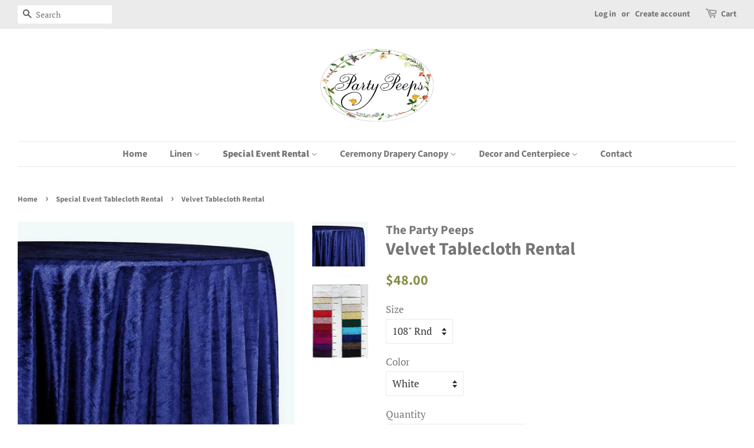

--- FILE ---
content_type: text/html; charset=utf-8
request_url: https://thepartypeeps.com/collections/special-event-rental/products/velvet-tablecloths
body_size: 21864
content:
<!doctype html>
<html class="no-js">
<head>

  <!-- Basic page needs ================================================== -->
  <meta charset="utf-8">
  <meta http-equiv="X-UA-Compatible" content="IE=edge,chrome=1">

  

  <!-- Title and description ================================================== -->
  <title>
  Velvet Tablecloth Rental &ndash; The Party Peeps
  </title>

  
  <meta name="description" content="ALL LINENS ARE SUBJECT TO AVAILABILITY. NOTE: MANY OF THE LINENS ARE AVAILABLE IN ADDITIONAL SIZES.  PLEASE INQUIRE. Better than burlap and more like a crispy linen. Burlap fibers flake and itch and can be allergy producing. This fabric is the perfect solution and comes in a great color line. Everybody loves it.">
  

  <!-- Social meta ================================================== -->
  <!-- /snippets/social-meta-tags.liquid -->




<meta property="og:site_name" content="The Party Peeps">
<meta property="og:url" content="https://thepartypeeps.com/products/velvet-tablecloths">
<meta property="og:title" content="Velvet Tablecloth Rental">
<meta property="og:type" content="product">
<meta property="og:description" content="ALL LINENS ARE SUBJECT TO AVAILABILITY. NOTE: MANY OF THE LINENS ARE AVAILABLE IN ADDITIONAL SIZES.  PLEASE INQUIRE. Better than burlap and more like a crispy linen. Burlap fibers flake and itch and can be allergy producing. This fabric is the perfect solution and comes in a great color line. Everybody loves it.">

  <meta property="og:price:amount" content="28.00">
  <meta property="og:price:currency" content="USD">

<meta property="og:image" content="http://thepartypeeps.com/cdn/shop/products/Velvet-Table-Urq_1200x1200.jpg?v=1553482108"><meta property="og:image" content="http://thepartypeeps.com/cdn/shop/products/Velvet_COlor_Card_1200x1200.jpg?v=1553482108">
<meta property="og:image:secure_url" content="https://thepartypeeps.com/cdn/shop/products/Velvet-Table-Urq_1200x1200.jpg?v=1553482108"><meta property="og:image:secure_url" content="https://thepartypeeps.com/cdn/shop/products/Velvet_COlor_Card_1200x1200.jpg?v=1553482108">


<meta name="twitter:card" content="summary_large_image">
<meta name="twitter:title" content="Velvet Tablecloth Rental">
<meta name="twitter:description" content="ALL LINENS ARE SUBJECT TO AVAILABILITY. NOTE: MANY OF THE LINENS ARE AVAILABLE IN ADDITIONAL SIZES.  PLEASE INQUIRE. Better than burlap and more like a crispy linen. Burlap fibers flake and itch and can be allergy producing. This fabric is the perfect solution and comes in a great color line. Everybody loves it.">


  <!-- Helpers ================================================== -->
  <link rel="canonical" href="https://thepartypeeps.com/products/velvet-tablecloths">
  <meta name="viewport" content="width=device-width,initial-scale=1">
  <meta name="theme-color" content="#898f4b">

  <!-- CSS ================================================== -->
  <link href="//thepartypeeps.com/cdn/shop/t/5/assets/timber.scss.css?v=128767823971015114171759252203" rel="stylesheet" type="text/css" media="all" />
  <link href="//thepartypeeps.com/cdn/shop/t/5/assets/theme.scss.css?v=66300115638258939491759252202" rel="stylesheet" type="text/css" media="all" />

  <script>
    window.theme = window.theme || {};

    var theme = {
      strings: {
        addToCart: "Add to Cart",
        soldOut: "Sold Out",
        unavailable: "Unavailable",
        zoomClose: "Close (Esc)",
        zoomPrev: "Previous (Left arrow key)",
        zoomNext: "Next (Right arrow key)",
        addressError: "Error looking up that address",
        addressNoResults: "No results for that address",
        addressQueryLimit: "You have exceeded the Google API usage limit. Consider upgrading to a \u003ca href=\"https:\/\/developers.google.com\/maps\/premium\/usage-limits\"\u003ePremium Plan\u003c\/a\u003e.",
        authError: "There was a problem authenticating your Google Maps API Key."
      },
      settings: {
        // Adding some settings to allow the editor to update correctly when they are changed
        enableWideLayout: true,
        typeAccentTransform: false,
        typeAccentSpacing: false,
        baseFontSize: '17px',
        headerBaseFontSize: '30px',
        accentFontSize: '16px'
      },
      variables: {
        mediaQueryMedium: 'screen and (max-width: 768px)',
        bpSmall: false
      },
      moneyFormat: "${{amount}}"
    }

    document.documentElement.className = document.documentElement.className.replace('no-js', 'supports-js');
  </script>

  <!-- Header hook for plugins ================================================== -->
  <script>window.performance && window.performance.mark && window.performance.mark('shopify.content_for_header.start');</script><meta id="shopify-digital-wallet" name="shopify-digital-wallet" content="/2325119051/digital_wallets/dialog">
<meta name="shopify-checkout-api-token" content="f9b196132bb4635a020e389e512431c4">
<meta id="in-context-paypal-metadata" data-shop-id="2325119051" data-venmo-supported="true" data-environment="production" data-locale="en_US" data-paypal-v4="true" data-currency="USD">
<link rel="alternate" type="application/json+oembed" href="https://thepartypeeps.com/products/velvet-tablecloths.oembed">
<script async="async" src="/checkouts/internal/preloads.js?locale=en-US"></script>
<script id="shopify-features" type="application/json">{"accessToken":"f9b196132bb4635a020e389e512431c4","betas":["rich-media-storefront-analytics"],"domain":"thepartypeeps.com","predictiveSearch":true,"shopId":2325119051,"locale":"en"}</script>
<script>var Shopify = Shopify || {};
Shopify.shop = "thepartypeeps.myshopify.com";
Shopify.locale = "en";
Shopify.currency = {"active":"USD","rate":"1.0"};
Shopify.country = "US";
Shopify.theme = {"name":"Minimal","id":34270969931,"schema_name":"Minimal","schema_version":"9.0.3","theme_store_id":null,"role":"main"};
Shopify.theme.handle = "null";
Shopify.theme.style = {"id":null,"handle":null};
Shopify.cdnHost = "thepartypeeps.com/cdn";
Shopify.routes = Shopify.routes || {};
Shopify.routes.root = "/";</script>
<script type="module">!function(o){(o.Shopify=o.Shopify||{}).modules=!0}(window);</script>
<script>!function(o){function n(){var o=[];function n(){o.push(Array.prototype.slice.apply(arguments))}return n.q=o,n}var t=o.Shopify=o.Shopify||{};t.loadFeatures=n(),t.autoloadFeatures=n()}(window);</script>
<script id="shop-js-analytics" type="application/json">{"pageType":"product"}</script>
<script defer="defer" async type="module" src="//thepartypeeps.com/cdn/shopifycloud/shop-js/modules/v2/client.init-shop-cart-sync_BApSsMSl.en.esm.js"></script>
<script defer="defer" async type="module" src="//thepartypeeps.com/cdn/shopifycloud/shop-js/modules/v2/chunk.common_CBoos6YZ.esm.js"></script>
<script type="module">
  await import("//thepartypeeps.com/cdn/shopifycloud/shop-js/modules/v2/client.init-shop-cart-sync_BApSsMSl.en.esm.js");
await import("//thepartypeeps.com/cdn/shopifycloud/shop-js/modules/v2/chunk.common_CBoos6YZ.esm.js");

  window.Shopify.SignInWithShop?.initShopCartSync?.({"fedCMEnabled":true,"windoidEnabled":true});

</script>
<script id="__st">var __st={"a":2325119051,"offset":-18000,"reqid":"32ba836f-5e61-4c92-a320-6c315ed08369-1768915760","pageurl":"thepartypeeps.com\/collections\/special-event-rental\/products\/velvet-tablecloths","u":"e7b6ce347be3","p":"product","rtyp":"product","rid":1544373436491};</script>
<script>window.ShopifyPaypalV4VisibilityTracking = true;</script>
<script id="captcha-bootstrap">!function(){'use strict';const t='contact',e='account',n='new_comment',o=[[t,t],['blogs',n],['comments',n],[t,'customer']],c=[[e,'customer_login'],[e,'guest_login'],[e,'recover_customer_password'],[e,'create_customer']],r=t=>t.map((([t,e])=>`form[action*='/${t}']:not([data-nocaptcha='true']) input[name='form_type'][value='${e}']`)).join(','),a=t=>()=>t?[...document.querySelectorAll(t)].map((t=>t.form)):[];function s(){const t=[...o],e=r(t);return a(e)}const i='password',u='form_key',d=['recaptcha-v3-token','g-recaptcha-response','h-captcha-response',i],f=()=>{try{return window.sessionStorage}catch{return}},m='__shopify_v',_=t=>t.elements[u];function p(t,e,n=!1){try{const o=window.sessionStorage,c=JSON.parse(o.getItem(e)),{data:r}=function(t){const{data:e,action:n}=t;return t[m]||n?{data:e,action:n}:{data:t,action:n}}(c);for(const[e,n]of Object.entries(r))t.elements[e]&&(t.elements[e].value=n);n&&o.removeItem(e)}catch(o){console.error('form repopulation failed',{error:o})}}const l='form_type',E='cptcha';function T(t){t.dataset[E]=!0}const w=window,h=w.document,L='Shopify',v='ce_forms',y='captcha';let A=!1;((t,e)=>{const n=(g='f06e6c50-85a8-45c8-87d0-21a2b65856fe',I='https://cdn.shopify.com/shopifycloud/storefront-forms-hcaptcha/ce_storefront_forms_captcha_hcaptcha.v1.5.2.iife.js',D={infoText:'Protected by hCaptcha',privacyText:'Privacy',termsText:'Terms'},(t,e,n)=>{const o=w[L][v],c=o.bindForm;if(c)return c(t,g,e,D).then(n);var r;o.q.push([[t,g,e,D],n]),r=I,A||(h.body.append(Object.assign(h.createElement('script'),{id:'captcha-provider',async:!0,src:r})),A=!0)});var g,I,D;w[L]=w[L]||{},w[L][v]=w[L][v]||{},w[L][v].q=[],w[L][y]=w[L][y]||{},w[L][y].protect=function(t,e){n(t,void 0,e),T(t)},Object.freeze(w[L][y]),function(t,e,n,w,h,L){const[v,y,A,g]=function(t,e,n){const i=e?o:[],u=t?c:[],d=[...i,...u],f=r(d),m=r(i),_=r(d.filter((([t,e])=>n.includes(e))));return[a(f),a(m),a(_),s()]}(w,h,L),I=t=>{const e=t.target;return e instanceof HTMLFormElement?e:e&&e.form},D=t=>v().includes(t);t.addEventListener('submit',(t=>{const e=I(t);if(!e)return;const n=D(e)&&!e.dataset.hcaptchaBound&&!e.dataset.recaptchaBound,o=_(e),c=g().includes(e)&&(!o||!o.value);(n||c)&&t.preventDefault(),c&&!n&&(function(t){try{if(!f())return;!function(t){const e=f();if(!e)return;const n=_(t);if(!n)return;const o=n.value;o&&e.removeItem(o)}(t);const e=Array.from(Array(32),(()=>Math.random().toString(36)[2])).join('');!function(t,e){_(t)||t.append(Object.assign(document.createElement('input'),{type:'hidden',name:u})),t.elements[u].value=e}(t,e),function(t,e){const n=f();if(!n)return;const o=[...t.querySelectorAll(`input[type='${i}']`)].map((({name:t})=>t)),c=[...d,...o],r={};for(const[a,s]of new FormData(t).entries())c.includes(a)||(r[a]=s);n.setItem(e,JSON.stringify({[m]:1,action:t.action,data:r}))}(t,e)}catch(e){console.error('failed to persist form',e)}}(e),e.submit())}));const S=(t,e)=>{t&&!t.dataset[E]&&(n(t,e.some((e=>e===t))),T(t))};for(const o of['focusin','change'])t.addEventListener(o,(t=>{const e=I(t);D(e)&&S(e,y())}));const B=e.get('form_key'),M=e.get(l),P=B&&M;t.addEventListener('DOMContentLoaded',(()=>{const t=y();if(P)for(const e of t)e.elements[l].value===M&&p(e,B);[...new Set([...A(),...v().filter((t=>'true'===t.dataset.shopifyCaptcha))])].forEach((e=>S(e,t)))}))}(h,new URLSearchParams(w.location.search),n,t,e,['guest_login'])})(!0,!0)}();</script>
<script integrity="sha256-4kQ18oKyAcykRKYeNunJcIwy7WH5gtpwJnB7kiuLZ1E=" data-source-attribution="shopify.loadfeatures" defer="defer" src="//thepartypeeps.com/cdn/shopifycloud/storefront/assets/storefront/load_feature-a0a9edcb.js" crossorigin="anonymous"></script>
<script data-source-attribution="shopify.dynamic_checkout.dynamic.init">var Shopify=Shopify||{};Shopify.PaymentButton=Shopify.PaymentButton||{isStorefrontPortableWallets:!0,init:function(){window.Shopify.PaymentButton.init=function(){};var t=document.createElement("script");t.src="https://thepartypeeps.com/cdn/shopifycloud/portable-wallets/latest/portable-wallets.en.js",t.type="module",document.head.appendChild(t)}};
</script>
<script data-source-attribution="shopify.dynamic_checkout.buyer_consent">
  function portableWalletsHideBuyerConsent(e){var t=document.getElementById("shopify-buyer-consent"),n=document.getElementById("shopify-subscription-policy-button");t&&n&&(t.classList.add("hidden"),t.setAttribute("aria-hidden","true"),n.removeEventListener("click",e))}function portableWalletsShowBuyerConsent(e){var t=document.getElementById("shopify-buyer-consent"),n=document.getElementById("shopify-subscription-policy-button");t&&n&&(t.classList.remove("hidden"),t.removeAttribute("aria-hidden"),n.addEventListener("click",e))}window.Shopify?.PaymentButton&&(window.Shopify.PaymentButton.hideBuyerConsent=portableWalletsHideBuyerConsent,window.Shopify.PaymentButton.showBuyerConsent=portableWalletsShowBuyerConsent);
</script>
<script>
  function portableWalletsCleanup(e){e&&e.src&&console.error("Failed to load portable wallets script "+e.src);var t=document.querySelectorAll("shopify-accelerated-checkout .shopify-payment-button__skeleton, shopify-accelerated-checkout-cart .wallet-cart-button__skeleton"),e=document.getElementById("shopify-buyer-consent");for(let e=0;e<t.length;e++)t[e].remove();e&&e.remove()}function portableWalletsNotLoadedAsModule(e){e instanceof ErrorEvent&&"string"==typeof e.message&&e.message.includes("import.meta")&&"string"==typeof e.filename&&e.filename.includes("portable-wallets")&&(window.removeEventListener("error",portableWalletsNotLoadedAsModule),window.Shopify.PaymentButton.failedToLoad=e,"loading"===document.readyState?document.addEventListener("DOMContentLoaded",window.Shopify.PaymentButton.init):window.Shopify.PaymentButton.init())}window.addEventListener("error",portableWalletsNotLoadedAsModule);
</script>

<script type="module" src="https://thepartypeeps.com/cdn/shopifycloud/portable-wallets/latest/portable-wallets.en.js" onError="portableWalletsCleanup(this)" crossorigin="anonymous"></script>
<script nomodule>
  document.addEventListener("DOMContentLoaded", portableWalletsCleanup);
</script>

<link id="shopify-accelerated-checkout-styles" rel="stylesheet" media="screen" href="https://thepartypeeps.com/cdn/shopifycloud/portable-wallets/latest/accelerated-checkout-backwards-compat.css" crossorigin="anonymous">
<style id="shopify-accelerated-checkout-cart">
        #shopify-buyer-consent {
  margin-top: 1em;
  display: inline-block;
  width: 100%;
}

#shopify-buyer-consent.hidden {
  display: none;
}

#shopify-subscription-policy-button {
  background: none;
  border: none;
  padding: 0;
  text-decoration: underline;
  font-size: inherit;
  cursor: pointer;
}

#shopify-subscription-policy-button::before {
  box-shadow: none;
}

      </style>

<script>window.performance && window.performance.mark && window.performance.mark('shopify.content_for_header.end');</script>

  <script src="//thepartypeeps.com/cdn/shop/t/5/assets/jquery-2.2.3.min.js?v=58211863146907186831553484235" type="text/javascript"></script>

  <script src="//thepartypeeps.com/cdn/shop/t/5/assets/lazysizes.min.js?v=177476512571513845041553484235" async="async"></script>

  
  

<link href="https://monorail-edge.shopifysvc.com" rel="dns-prefetch">
<script>(function(){if ("sendBeacon" in navigator && "performance" in window) {try {var session_token_from_headers = performance.getEntriesByType('navigation')[0].serverTiming.find(x => x.name == '_s').description;} catch {var session_token_from_headers = undefined;}var session_cookie_matches = document.cookie.match(/_shopify_s=([^;]*)/);var session_token_from_cookie = session_cookie_matches && session_cookie_matches.length === 2 ? session_cookie_matches[1] : "";var session_token = session_token_from_headers || session_token_from_cookie || "";function handle_abandonment_event(e) {var entries = performance.getEntries().filter(function(entry) {return /monorail-edge.shopifysvc.com/.test(entry.name);});if (!window.abandonment_tracked && entries.length === 0) {window.abandonment_tracked = true;var currentMs = Date.now();var navigation_start = performance.timing.navigationStart;var payload = {shop_id: 2325119051,url: window.location.href,navigation_start,duration: currentMs - navigation_start,session_token,page_type: "product"};window.navigator.sendBeacon("https://monorail-edge.shopifysvc.com/v1/produce", JSON.stringify({schema_id: "online_store_buyer_site_abandonment/1.1",payload: payload,metadata: {event_created_at_ms: currentMs,event_sent_at_ms: currentMs}}));}}window.addEventListener('pagehide', handle_abandonment_event);}}());</script>
<script id="web-pixels-manager-setup">(function e(e,d,r,n,o){if(void 0===o&&(o={}),!Boolean(null===(a=null===(i=window.Shopify)||void 0===i?void 0:i.analytics)||void 0===a?void 0:a.replayQueue)){var i,a;window.Shopify=window.Shopify||{};var t=window.Shopify;t.analytics=t.analytics||{};var s=t.analytics;s.replayQueue=[],s.publish=function(e,d,r){return s.replayQueue.push([e,d,r]),!0};try{self.performance.mark("wpm:start")}catch(e){}var l=function(){var e={modern:/Edge?\/(1{2}[4-9]|1[2-9]\d|[2-9]\d{2}|\d{4,})\.\d+(\.\d+|)|Firefox\/(1{2}[4-9]|1[2-9]\d|[2-9]\d{2}|\d{4,})\.\d+(\.\d+|)|Chrom(ium|e)\/(9{2}|\d{3,})\.\d+(\.\d+|)|(Maci|X1{2}).+ Version\/(15\.\d+|(1[6-9]|[2-9]\d|\d{3,})\.\d+)([,.]\d+|)( \(\w+\)|)( Mobile\/\w+|) Safari\/|Chrome.+OPR\/(9{2}|\d{3,})\.\d+\.\d+|(CPU[ +]OS|iPhone[ +]OS|CPU[ +]iPhone|CPU IPhone OS|CPU iPad OS)[ +]+(15[._]\d+|(1[6-9]|[2-9]\d|\d{3,})[._]\d+)([._]\d+|)|Android:?[ /-](13[3-9]|1[4-9]\d|[2-9]\d{2}|\d{4,})(\.\d+|)(\.\d+|)|Android.+Firefox\/(13[5-9]|1[4-9]\d|[2-9]\d{2}|\d{4,})\.\d+(\.\d+|)|Android.+Chrom(ium|e)\/(13[3-9]|1[4-9]\d|[2-9]\d{2}|\d{4,})\.\d+(\.\d+|)|SamsungBrowser\/([2-9]\d|\d{3,})\.\d+/,legacy:/Edge?\/(1[6-9]|[2-9]\d|\d{3,})\.\d+(\.\d+|)|Firefox\/(5[4-9]|[6-9]\d|\d{3,})\.\d+(\.\d+|)|Chrom(ium|e)\/(5[1-9]|[6-9]\d|\d{3,})\.\d+(\.\d+|)([\d.]+$|.*Safari\/(?![\d.]+ Edge\/[\d.]+$))|(Maci|X1{2}).+ Version\/(10\.\d+|(1[1-9]|[2-9]\d|\d{3,})\.\d+)([,.]\d+|)( \(\w+\)|)( Mobile\/\w+|) Safari\/|Chrome.+OPR\/(3[89]|[4-9]\d|\d{3,})\.\d+\.\d+|(CPU[ +]OS|iPhone[ +]OS|CPU[ +]iPhone|CPU IPhone OS|CPU iPad OS)[ +]+(10[._]\d+|(1[1-9]|[2-9]\d|\d{3,})[._]\d+)([._]\d+|)|Android:?[ /-](13[3-9]|1[4-9]\d|[2-9]\d{2}|\d{4,})(\.\d+|)(\.\d+|)|Mobile Safari.+OPR\/([89]\d|\d{3,})\.\d+\.\d+|Android.+Firefox\/(13[5-9]|1[4-9]\d|[2-9]\d{2}|\d{4,})\.\d+(\.\d+|)|Android.+Chrom(ium|e)\/(13[3-9]|1[4-9]\d|[2-9]\d{2}|\d{4,})\.\d+(\.\d+|)|Android.+(UC? ?Browser|UCWEB|U3)[ /]?(15\.([5-9]|\d{2,})|(1[6-9]|[2-9]\d|\d{3,})\.\d+)\.\d+|SamsungBrowser\/(5\.\d+|([6-9]|\d{2,})\.\d+)|Android.+MQ{2}Browser\/(14(\.(9|\d{2,})|)|(1[5-9]|[2-9]\d|\d{3,})(\.\d+|))(\.\d+|)|K[Aa][Ii]OS\/(3\.\d+|([4-9]|\d{2,})\.\d+)(\.\d+|)/},d=e.modern,r=e.legacy,n=navigator.userAgent;return n.match(d)?"modern":n.match(r)?"legacy":"unknown"}(),u="modern"===l?"modern":"legacy",c=(null!=n?n:{modern:"",legacy:""})[u],f=function(e){return[e.baseUrl,"/wpm","/b",e.hashVersion,"modern"===e.buildTarget?"m":"l",".js"].join("")}({baseUrl:d,hashVersion:r,buildTarget:u}),m=function(e){var d=e.version,r=e.bundleTarget,n=e.surface,o=e.pageUrl,i=e.monorailEndpoint;return{emit:function(e){var a=e.status,t=e.errorMsg,s=(new Date).getTime(),l=JSON.stringify({metadata:{event_sent_at_ms:s},events:[{schema_id:"web_pixels_manager_load/3.1",payload:{version:d,bundle_target:r,page_url:o,status:a,surface:n,error_msg:t},metadata:{event_created_at_ms:s}}]});if(!i)return console&&console.warn&&console.warn("[Web Pixels Manager] No Monorail endpoint provided, skipping logging."),!1;try{return self.navigator.sendBeacon.bind(self.navigator)(i,l)}catch(e){}var u=new XMLHttpRequest;try{return u.open("POST",i,!0),u.setRequestHeader("Content-Type","text/plain"),u.send(l),!0}catch(e){return console&&console.warn&&console.warn("[Web Pixels Manager] Got an unhandled error while logging to Monorail."),!1}}}}({version:r,bundleTarget:l,surface:e.surface,pageUrl:self.location.href,monorailEndpoint:e.monorailEndpoint});try{o.browserTarget=l,function(e){var d=e.src,r=e.async,n=void 0===r||r,o=e.onload,i=e.onerror,a=e.sri,t=e.scriptDataAttributes,s=void 0===t?{}:t,l=document.createElement("script"),u=document.querySelector("head"),c=document.querySelector("body");if(l.async=n,l.src=d,a&&(l.integrity=a,l.crossOrigin="anonymous"),s)for(var f in s)if(Object.prototype.hasOwnProperty.call(s,f))try{l.dataset[f]=s[f]}catch(e){}if(o&&l.addEventListener("load",o),i&&l.addEventListener("error",i),u)u.appendChild(l);else{if(!c)throw new Error("Did not find a head or body element to append the script");c.appendChild(l)}}({src:f,async:!0,onload:function(){if(!function(){var e,d;return Boolean(null===(d=null===(e=window.Shopify)||void 0===e?void 0:e.analytics)||void 0===d?void 0:d.initialized)}()){var d=window.webPixelsManager.init(e)||void 0;if(d){var r=window.Shopify.analytics;r.replayQueue.forEach((function(e){var r=e[0],n=e[1],o=e[2];d.publishCustomEvent(r,n,o)})),r.replayQueue=[],r.publish=d.publishCustomEvent,r.visitor=d.visitor,r.initialized=!0}}},onerror:function(){return m.emit({status:"failed",errorMsg:"".concat(f," has failed to load")})},sri:function(e){var d=/^sha384-[A-Za-z0-9+/=]+$/;return"string"==typeof e&&d.test(e)}(c)?c:"",scriptDataAttributes:o}),m.emit({status:"loading"})}catch(e){m.emit({status:"failed",errorMsg:(null==e?void 0:e.message)||"Unknown error"})}}})({shopId: 2325119051,storefrontBaseUrl: "https://thepartypeeps.com",extensionsBaseUrl: "https://extensions.shopifycdn.com/cdn/shopifycloud/web-pixels-manager",monorailEndpoint: "https://monorail-edge.shopifysvc.com/unstable/produce_batch",surface: "storefront-renderer",enabledBetaFlags: ["2dca8a86"],webPixelsConfigList: [{"id":"shopify-app-pixel","configuration":"{}","eventPayloadVersion":"v1","runtimeContext":"STRICT","scriptVersion":"0450","apiClientId":"shopify-pixel","type":"APP","privacyPurposes":["ANALYTICS","MARKETING"]},{"id":"shopify-custom-pixel","eventPayloadVersion":"v1","runtimeContext":"LAX","scriptVersion":"0450","apiClientId":"shopify-pixel","type":"CUSTOM","privacyPurposes":["ANALYTICS","MARKETING"]}],isMerchantRequest: false,initData: {"shop":{"name":"The Party Peeps","paymentSettings":{"currencyCode":"USD"},"myshopifyDomain":"thepartypeeps.myshopify.com","countryCode":"US","storefrontUrl":"https:\/\/thepartypeeps.com"},"customer":null,"cart":null,"checkout":null,"productVariants":[{"price":{"amount":48.0,"currencyCode":"USD"},"product":{"title":"Velvet Tablecloth Rental","vendor":"The Party Peeps","id":"1544373436491","untranslatedTitle":"Velvet Tablecloth Rental","url":"\/products\/velvet-tablecloths","type":"Cloth Rental"},"id":"14053604982859","image":{"src":"\/\/thepartypeeps.com\/cdn\/shop\/products\/Velvet-Table-Urq.jpg?v=1553482108"},"sku":"","title":"108\" Rnd \/ White","untranslatedTitle":"108\" Rnd \/ White"},{"price":{"amount":48.0,"currencyCode":"USD"},"product":{"title":"Velvet Tablecloth Rental","vendor":"The Party Peeps","id":"1544373436491","untranslatedTitle":"Velvet Tablecloth Rental","url":"\/products\/velvet-tablecloths","type":"Cloth Rental"},"id":"14053605015627","image":{"src":"\/\/thepartypeeps.com\/cdn\/shop\/products\/Velvet-Table-Urq.jpg?v=1553482108"},"sku":"","title":"108\" Rnd \/ Champagne","untranslatedTitle":"108\" Rnd \/ Champagne"},{"price":{"amount":48.0,"currencyCode":"USD"},"product":{"title":"Velvet Tablecloth Rental","vendor":"The Party Peeps","id":"1544373436491","untranslatedTitle":"Velvet Tablecloth Rental","url":"\/products\/velvet-tablecloths","type":"Cloth Rental"},"id":"14053605048395","image":{"src":"\/\/thepartypeeps.com\/cdn\/shop\/products\/Velvet-Table-Urq.jpg?v=1553482108"},"sku":"","title":"108\" Rnd \/ Silver","untranslatedTitle":"108\" Rnd \/ Silver"},{"price":{"amount":48.0,"currencyCode":"USD"},"product":{"title":"Velvet Tablecloth Rental","vendor":"The Party Peeps","id":"1544373436491","untranslatedTitle":"Velvet Tablecloth Rental","url":"\/products\/velvet-tablecloths","type":"Cloth Rental"},"id":"14053605081163","image":{"src":"\/\/thepartypeeps.com\/cdn\/shop\/products\/Velvet-Table-Urq.jpg?v=1553482108"},"sku":"","title":"108\" Rnd \/ Red","untranslatedTitle":"108\" Rnd \/ Red"},{"price":{"amount":48.0,"currencyCode":"USD"},"product":{"title":"Velvet Tablecloth Rental","vendor":"The Party Peeps","id":"1544373436491","untranslatedTitle":"Velvet Tablecloth Rental","url":"\/products\/velvet-tablecloths","type":"Cloth Rental"},"id":"14053605113931","image":{"src":"\/\/thepartypeeps.com\/cdn\/shop\/products\/Velvet-Table-Urq.jpg?v=1553482108"},"sku":"","title":"108\" Rnd \/ Mauve","untranslatedTitle":"108\" Rnd \/ Mauve"},{"price":{"amount":48.0,"currencyCode":"USD"},"product":{"title":"Velvet Tablecloth Rental","vendor":"The Party Peeps","id":"1544373436491","untranslatedTitle":"Velvet Tablecloth Rental","url":"\/products\/velvet-tablecloths","type":"Cloth Rental"},"id":"14053605146699","image":{"src":"\/\/thepartypeeps.com\/cdn\/shop\/products\/Velvet-Table-Urq.jpg?v=1553482108"},"sku":"","title":"108\" Rnd \/ Wine","untranslatedTitle":"108\" Rnd \/ Wine"},{"price":{"amount":48.0,"currencyCode":"USD"},"product":{"title":"Velvet Tablecloth Rental","vendor":"The Party Peeps","id":"1544373436491","untranslatedTitle":"Velvet Tablecloth Rental","url":"\/products\/velvet-tablecloths","type":"Cloth Rental"},"id":"14053605179467","image":{"src":"\/\/thepartypeeps.com\/cdn\/shop\/products\/Velvet-Table-Urq.jpg?v=1553482108"},"sku":"","title":"108\" Rnd \/ Fuchsia","untranslatedTitle":"108\" Rnd \/ Fuchsia"},{"price":{"amount":48.0,"currencyCode":"USD"},"product":{"title":"Velvet Tablecloth Rental","vendor":"The Party Peeps","id":"1544373436491","untranslatedTitle":"Velvet Tablecloth Rental","url":"\/products\/velvet-tablecloths","type":"Cloth Rental"},"id":"14053605212235","image":{"src":"\/\/thepartypeeps.com\/cdn\/shop\/products\/Velvet-Table-Urq.jpg?v=1553482108"},"sku":"","title":"108\" Rnd \/ Sangria","untranslatedTitle":"108\" Rnd \/ Sangria"},{"price":{"amount":48.0,"currencyCode":"USD"},"product":{"title":"Velvet Tablecloth Rental","vendor":"The Party Peeps","id":"1544373436491","untranslatedTitle":"Velvet Tablecloth Rental","url":"\/products\/velvet-tablecloths","type":"Cloth Rental"},"id":"14053605245003","image":{"src":"\/\/thepartypeeps.com\/cdn\/shop\/products\/Velvet-Table-Urq.jpg?v=1553482108"},"sku":"","title":"108\" Rnd \/ Purple","untranslatedTitle":"108\" Rnd \/ Purple"},{"price":{"amount":48.0,"currencyCode":"USD"},"product":{"title":"Velvet Tablecloth Rental","vendor":"The Party Peeps","id":"1544373436491","untranslatedTitle":"Velvet Tablecloth Rental","url":"\/products\/velvet-tablecloths","type":"Cloth Rental"},"id":"14053605277771","image":{"src":"\/\/thepartypeeps.com\/cdn\/shop\/products\/Velvet-Table-Urq.jpg?v=1553482108"},"sku":"","title":"108\" Rnd \/ Eggplant","untranslatedTitle":"108\" Rnd \/ Eggplant"},{"price":{"amount":48.0,"currencyCode":"USD"},"product":{"title":"Velvet Tablecloth Rental","vendor":"The Party Peeps","id":"1544373436491","untranslatedTitle":"Velvet Tablecloth Rental","url":"\/products\/velvet-tablecloths","type":"Cloth Rental"},"id":"14053605310539","image":{"src":"\/\/thepartypeeps.com\/cdn\/shop\/products\/Velvet-Table-Urq.jpg?v=1553482108"},"sku":"","title":"108\" Rnd \/ Ivory","untranslatedTitle":"108\" Rnd \/ Ivory"},{"price":{"amount":48.0,"currencyCode":"USD"},"product":{"title":"Velvet Tablecloth Rental","vendor":"The Party Peeps","id":"1544373436491","untranslatedTitle":"Velvet Tablecloth Rental","url":"\/products\/velvet-tablecloths","type":"Cloth Rental"},"id":"14053605343307","image":{"src":"\/\/thepartypeeps.com\/cdn\/shop\/products\/Velvet-Table-Urq.jpg?v=1553482108"},"sku":"","title":"108\" Rnd \/ Taupe","untranslatedTitle":"108\" Rnd \/ Taupe"},{"price":{"amount":48.0,"currencyCode":"USD"},"product":{"title":"Velvet Tablecloth Rental","vendor":"The Party Peeps","id":"1544373436491","untranslatedTitle":"Velvet Tablecloth Rental","url":"\/products\/velvet-tablecloths","type":"Cloth Rental"},"id":"14053605376075","image":{"src":"\/\/thepartypeeps.com\/cdn\/shop\/products\/Velvet-Table-Urq.jpg?v=1553482108"},"sku":"","title":"108\" Rnd \/ Gold","untranslatedTitle":"108\" Rnd \/ Gold"},{"price":{"amount":48.0,"currencyCode":"USD"},"product":{"title":"Velvet Tablecloth Rental","vendor":"The Party Peeps","id":"1544373436491","untranslatedTitle":"Velvet Tablecloth Rental","url":"\/products\/velvet-tablecloths","type":"Cloth Rental"},"id":"14053605408843","image":{"src":"\/\/thepartypeeps.com\/cdn\/shop\/products\/Velvet-Table-Urq.jpg?v=1553482108"},"sku":"","title":"108\" Rnd \/ Hunter","untranslatedTitle":"108\" Rnd \/ Hunter"},{"price":{"amount":48.0,"currencyCode":"USD"},"product":{"title":"Velvet Tablecloth Rental","vendor":"The Party Peeps","id":"1544373436491","untranslatedTitle":"Velvet Tablecloth Rental","url":"\/products\/velvet-tablecloths","type":"Cloth Rental"},"id":"14053605441611","image":{"src":"\/\/thepartypeeps.com\/cdn\/shop\/products\/Velvet-Table-Urq.jpg?v=1553482108"},"sku":"","title":"108\" Rnd \/ Turquoise","untranslatedTitle":"108\" Rnd \/ Turquoise"},{"price":{"amount":48.0,"currencyCode":"USD"},"product":{"title":"Velvet Tablecloth Rental","vendor":"The Party Peeps","id":"1544373436491","untranslatedTitle":"Velvet Tablecloth Rental","url":"\/products\/velvet-tablecloths","type":"Cloth Rental"},"id":"14053605474379","image":{"src":"\/\/thepartypeeps.com\/cdn\/shop\/products\/Velvet-Table-Urq.jpg?v=1553482108"},"sku":"","title":"108\" Rnd \/ Navy","untranslatedTitle":"108\" Rnd \/ Navy"},{"price":{"amount":48.0,"currencyCode":"USD"},"product":{"title":"Velvet Tablecloth Rental","vendor":"The Party Peeps","id":"1544373436491","untranslatedTitle":"Velvet Tablecloth Rental","url":"\/products\/velvet-tablecloths","type":"Cloth Rental"},"id":"14053605507147","image":{"src":"\/\/thepartypeeps.com\/cdn\/shop\/products\/Velvet-Table-Urq.jpg?v=1553482108"},"sku":"","title":"108\" Rnd \/ Chocolate","untranslatedTitle":"108\" Rnd \/ Chocolate"},{"price":{"amount":48.0,"currencyCode":"USD"},"product":{"title":"Velvet Tablecloth Rental","vendor":"The Party Peeps","id":"1544373436491","untranslatedTitle":"Velvet Tablecloth Rental","url":"\/products\/velvet-tablecloths","type":"Cloth Rental"},"id":"14053605539915","image":{"src":"\/\/thepartypeeps.com\/cdn\/shop\/products\/Velvet-Table-Urq.jpg?v=1553482108"},"sku":"","title":"108\" Rnd \/ Black","untranslatedTitle":"108\" Rnd \/ Black"},{"price":{"amount":48.0,"currencyCode":"USD"},"product":{"title":"Velvet Tablecloth Rental","vendor":"The Party Peeps","id":"1544373436491","untranslatedTitle":"Velvet Tablecloth Rental","url":"\/products\/velvet-tablecloths","type":"Cloth Rental"},"id":"14053605572683","image":{"src":"\/\/thepartypeeps.com\/cdn\/shop\/products\/Velvet-Table-Urq.jpg?v=1553482108"},"sku":"","title":"120\" Rnd \/ White","untranslatedTitle":"120\" Rnd \/ White"},{"price":{"amount":48.0,"currencyCode":"USD"},"product":{"title":"Velvet Tablecloth Rental","vendor":"The Party Peeps","id":"1544373436491","untranslatedTitle":"Velvet Tablecloth Rental","url":"\/products\/velvet-tablecloths","type":"Cloth Rental"},"id":"14053605605451","image":{"src":"\/\/thepartypeeps.com\/cdn\/shop\/products\/Velvet-Table-Urq.jpg?v=1553482108"},"sku":"","title":"120\" Rnd \/ Champagne","untranslatedTitle":"120\" Rnd \/ Champagne"},{"price":{"amount":48.0,"currencyCode":"USD"},"product":{"title":"Velvet Tablecloth Rental","vendor":"The Party Peeps","id":"1544373436491","untranslatedTitle":"Velvet Tablecloth Rental","url":"\/products\/velvet-tablecloths","type":"Cloth Rental"},"id":"14053605638219","image":{"src":"\/\/thepartypeeps.com\/cdn\/shop\/products\/Velvet-Table-Urq.jpg?v=1553482108"},"sku":"","title":"120\" Rnd \/ Silver","untranslatedTitle":"120\" Rnd \/ Silver"},{"price":{"amount":48.0,"currencyCode":"USD"},"product":{"title":"Velvet Tablecloth Rental","vendor":"The Party Peeps","id":"1544373436491","untranslatedTitle":"Velvet Tablecloth Rental","url":"\/products\/velvet-tablecloths","type":"Cloth Rental"},"id":"14053605670987","image":{"src":"\/\/thepartypeeps.com\/cdn\/shop\/products\/Velvet-Table-Urq.jpg?v=1553482108"},"sku":"","title":"120\" Rnd \/ Red","untranslatedTitle":"120\" Rnd \/ Red"},{"price":{"amount":48.0,"currencyCode":"USD"},"product":{"title":"Velvet Tablecloth Rental","vendor":"The Party Peeps","id":"1544373436491","untranslatedTitle":"Velvet Tablecloth Rental","url":"\/products\/velvet-tablecloths","type":"Cloth Rental"},"id":"14053605703755","image":{"src":"\/\/thepartypeeps.com\/cdn\/shop\/products\/Velvet-Table-Urq.jpg?v=1553482108"},"sku":"","title":"120\" Rnd \/ Mauve","untranslatedTitle":"120\" Rnd \/ Mauve"},{"price":{"amount":48.0,"currencyCode":"USD"},"product":{"title":"Velvet Tablecloth Rental","vendor":"The Party Peeps","id":"1544373436491","untranslatedTitle":"Velvet Tablecloth Rental","url":"\/products\/velvet-tablecloths","type":"Cloth Rental"},"id":"14053605736523","image":{"src":"\/\/thepartypeeps.com\/cdn\/shop\/products\/Velvet-Table-Urq.jpg?v=1553482108"},"sku":"","title":"120\" Rnd \/ Wine","untranslatedTitle":"120\" Rnd \/ Wine"},{"price":{"amount":48.0,"currencyCode":"USD"},"product":{"title":"Velvet Tablecloth Rental","vendor":"The Party Peeps","id":"1544373436491","untranslatedTitle":"Velvet Tablecloth Rental","url":"\/products\/velvet-tablecloths","type":"Cloth Rental"},"id":"14053605802059","image":{"src":"\/\/thepartypeeps.com\/cdn\/shop\/products\/Velvet-Table-Urq.jpg?v=1553482108"},"sku":"","title":"120\" Rnd \/ Fuchsia","untranslatedTitle":"120\" Rnd \/ Fuchsia"},{"price":{"amount":48.0,"currencyCode":"USD"},"product":{"title":"Velvet Tablecloth Rental","vendor":"The Party Peeps","id":"1544373436491","untranslatedTitle":"Velvet Tablecloth Rental","url":"\/products\/velvet-tablecloths","type":"Cloth Rental"},"id":"14053605867595","image":{"src":"\/\/thepartypeeps.com\/cdn\/shop\/products\/Velvet-Table-Urq.jpg?v=1553482108"},"sku":"","title":"120\" Rnd \/ Sangria","untranslatedTitle":"120\" Rnd \/ Sangria"},{"price":{"amount":48.0,"currencyCode":"USD"},"product":{"title":"Velvet Tablecloth Rental","vendor":"The Party Peeps","id":"1544373436491","untranslatedTitle":"Velvet Tablecloth Rental","url":"\/products\/velvet-tablecloths","type":"Cloth Rental"},"id":"14053605933131","image":{"src":"\/\/thepartypeeps.com\/cdn\/shop\/products\/Velvet-Table-Urq.jpg?v=1553482108"},"sku":"","title":"120\" Rnd \/ Purple","untranslatedTitle":"120\" Rnd \/ Purple"},{"price":{"amount":48.0,"currencyCode":"USD"},"product":{"title":"Velvet Tablecloth Rental","vendor":"The Party Peeps","id":"1544373436491","untranslatedTitle":"Velvet Tablecloth Rental","url":"\/products\/velvet-tablecloths","type":"Cloth Rental"},"id":"14053605998667","image":{"src":"\/\/thepartypeeps.com\/cdn\/shop\/products\/Velvet-Table-Urq.jpg?v=1553482108"},"sku":"","title":"120\" Rnd \/ Eggplant","untranslatedTitle":"120\" Rnd \/ Eggplant"},{"price":{"amount":48.0,"currencyCode":"USD"},"product":{"title":"Velvet Tablecloth Rental","vendor":"The Party Peeps","id":"1544373436491","untranslatedTitle":"Velvet Tablecloth Rental","url":"\/products\/velvet-tablecloths","type":"Cloth Rental"},"id":"14053606064203","image":{"src":"\/\/thepartypeeps.com\/cdn\/shop\/products\/Velvet-Table-Urq.jpg?v=1553482108"},"sku":"","title":"120\" Rnd \/ Ivory","untranslatedTitle":"120\" Rnd \/ Ivory"},{"price":{"amount":48.0,"currencyCode":"USD"},"product":{"title":"Velvet Tablecloth Rental","vendor":"The Party Peeps","id":"1544373436491","untranslatedTitle":"Velvet Tablecloth Rental","url":"\/products\/velvet-tablecloths","type":"Cloth Rental"},"id":"14053606129739","image":{"src":"\/\/thepartypeeps.com\/cdn\/shop\/products\/Velvet-Table-Urq.jpg?v=1553482108"},"sku":"","title":"120\" Rnd \/ Taupe","untranslatedTitle":"120\" Rnd \/ Taupe"},{"price":{"amount":48.0,"currencyCode":"USD"},"product":{"title":"Velvet Tablecloth Rental","vendor":"The Party Peeps","id":"1544373436491","untranslatedTitle":"Velvet Tablecloth Rental","url":"\/products\/velvet-tablecloths","type":"Cloth Rental"},"id":"14053606162507","image":{"src":"\/\/thepartypeeps.com\/cdn\/shop\/products\/Velvet-Table-Urq.jpg?v=1553482108"},"sku":"","title":"120\" Rnd \/ Gold","untranslatedTitle":"120\" Rnd \/ Gold"},{"price":{"amount":48.0,"currencyCode":"USD"},"product":{"title":"Velvet Tablecloth Rental","vendor":"The Party Peeps","id":"1544373436491","untranslatedTitle":"Velvet Tablecloth Rental","url":"\/products\/velvet-tablecloths","type":"Cloth Rental"},"id":"14053606195275","image":{"src":"\/\/thepartypeeps.com\/cdn\/shop\/products\/Velvet-Table-Urq.jpg?v=1553482108"},"sku":"","title":"120\" Rnd \/ Hunter","untranslatedTitle":"120\" Rnd \/ Hunter"},{"price":{"amount":48.0,"currencyCode":"USD"},"product":{"title":"Velvet Tablecloth Rental","vendor":"The Party Peeps","id":"1544373436491","untranslatedTitle":"Velvet Tablecloth Rental","url":"\/products\/velvet-tablecloths","type":"Cloth Rental"},"id":"14053606228043","image":{"src":"\/\/thepartypeeps.com\/cdn\/shop\/products\/Velvet-Table-Urq.jpg?v=1553482108"},"sku":"","title":"120\" Rnd \/ Turquoise","untranslatedTitle":"120\" Rnd \/ Turquoise"},{"price":{"amount":48.0,"currencyCode":"USD"},"product":{"title":"Velvet Tablecloth Rental","vendor":"The Party Peeps","id":"1544373436491","untranslatedTitle":"Velvet Tablecloth Rental","url":"\/products\/velvet-tablecloths","type":"Cloth Rental"},"id":"14053606260811","image":{"src":"\/\/thepartypeeps.com\/cdn\/shop\/products\/Velvet-Table-Urq.jpg?v=1553482108"},"sku":"","title":"120\" Rnd \/ Navy","untranslatedTitle":"120\" Rnd \/ Navy"},{"price":{"amount":48.0,"currencyCode":"USD"},"product":{"title":"Velvet Tablecloth Rental","vendor":"The Party Peeps","id":"1544373436491","untranslatedTitle":"Velvet Tablecloth Rental","url":"\/products\/velvet-tablecloths","type":"Cloth Rental"},"id":"14053606293579","image":{"src":"\/\/thepartypeeps.com\/cdn\/shop\/products\/Velvet-Table-Urq.jpg?v=1553482108"},"sku":"","title":"120\" Rnd \/ Chocolate","untranslatedTitle":"120\" Rnd \/ Chocolate"},{"price":{"amount":48.0,"currencyCode":"USD"},"product":{"title":"Velvet Tablecloth Rental","vendor":"The Party Peeps","id":"1544373436491","untranslatedTitle":"Velvet Tablecloth Rental","url":"\/products\/velvet-tablecloths","type":"Cloth Rental"},"id":"14053606326347","image":{"src":"\/\/thepartypeeps.com\/cdn\/shop\/products\/Velvet-Table-Urq.jpg?v=1553482108"},"sku":"","title":"120\" Rnd \/ Black","untranslatedTitle":"120\" Rnd \/ Black"},{"price":{"amount":52.0,"currencyCode":"USD"},"product":{"title":"Velvet Tablecloth Rental","vendor":"The Party Peeps","id":"1544373436491","untranslatedTitle":"Velvet Tablecloth Rental","url":"\/products\/velvet-tablecloths","type":"Cloth Rental"},"id":"14053606359115","image":{"src":"\/\/thepartypeeps.com\/cdn\/shop\/products\/Velvet-Table-Urq.jpg?v=1553482108"},"sku":"","title":"132\" Rnd \/ White","untranslatedTitle":"132\" Rnd \/ White"},{"price":{"amount":52.0,"currencyCode":"USD"},"product":{"title":"Velvet Tablecloth Rental","vendor":"The Party Peeps","id":"1544373436491","untranslatedTitle":"Velvet Tablecloth Rental","url":"\/products\/velvet-tablecloths","type":"Cloth Rental"},"id":"14053606391883","image":{"src":"\/\/thepartypeeps.com\/cdn\/shop\/products\/Velvet-Table-Urq.jpg?v=1553482108"},"sku":"","title":"132\" Rnd \/ Champagne","untranslatedTitle":"132\" Rnd \/ Champagne"},{"price":{"amount":52.0,"currencyCode":"USD"},"product":{"title":"Velvet Tablecloth Rental","vendor":"The Party Peeps","id":"1544373436491","untranslatedTitle":"Velvet Tablecloth Rental","url":"\/products\/velvet-tablecloths","type":"Cloth Rental"},"id":"14053606424651","image":{"src":"\/\/thepartypeeps.com\/cdn\/shop\/products\/Velvet-Table-Urq.jpg?v=1553482108"},"sku":"","title":"132\" Rnd \/ Silver","untranslatedTitle":"132\" Rnd \/ Silver"},{"price":{"amount":52.0,"currencyCode":"USD"},"product":{"title":"Velvet Tablecloth Rental","vendor":"The Party Peeps","id":"1544373436491","untranslatedTitle":"Velvet Tablecloth Rental","url":"\/products\/velvet-tablecloths","type":"Cloth Rental"},"id":"14053606457419","image":{"src":"\/\/thepartypeeps.com\/cdn\/shop\/products\/Velvet-Table-Urq.jpg?v=1553482108"},"sku":"","title":"132\" Rnd \/ Red","untranslatedTitle":"132\" Rnd \/ Red"},{"price":{"amount":52.0,"currencyCode":"USD"},"product":{"title":"Velvet Tablecloth Rental","vendor":"The Party Peeps","id":"1544373436491","untranslatedTitle":"Velvet Tablecloth Rental","url":"\/products\/velvet-tablecloths","type":"Cloth Rental"},"id":"14053606490187","image":{"src":"\/\/thepartypeeps.com\/cdn\/shop\/products\/Velvet-Table-Urq.jpg?v=1553482108"},"sku":"","title":"132\" Rnd \/ Mauve","untranslatedTitle":"132\" Rnd \/ Mauve"},{"price":{"amount":52.0,"currencyCode":"USD"},"product":{"title":"Velvet Tablecloth Rental","vendor":"The Party Peeps","id":"1544373436491","untranslatedTitle":"Velvet Tablecloth Rental","url":"\/products\/velvet-tablecloths","type":"Cloth Rental"},"id":"14053606522955","image":{"src":"\/\/thepartypeeps.com\/cdn\/shop\/products\/Velvet-Table-Urq.jpg?v=1553482108"},"sku":"","title":"132\" Rnd \/ Wine","untranslatedTitle":"132\" Rnd \/ Wine"},{"price":{"amount":52.0,"currencyCode":"USD"},"product":{"title":"Velvet Tablecloth Rental","vendor":"The Party Peeps","id":"1544373436491","untranslatedTitle":"Velvet Tablecloth Rental","url":"\/products\/velvet-tablecloths","type":"Cloth Rental"},"id":"14053606555723","image":{"src":"\/\/thepartypeeps.com\/cdn\/shop\/products\/Velvet-Table-Urq.jpg?v=1553482108"},"sku":"","title":"132\" Rnd \/ Fuchsia","untranslatedTitle":"132\" Rnd \/ Fuchsia"},{"price":{"amount":52.0,"currencyCode":"USD"},"product":{"title":"Velvet Tablecloth Rental","vendor":"The Party Peeps","id":"1544373436491","untranslatedTitle":"Velvet Tablecloth Rental","url":"\/products\/velvet-tablecloths","type":"Cloth Rental"},"id":"14053606588491","image":{"src":"\/\/thepartypeeps.com\/cdn\/shop\/products\/Velvet-Table-Urq.jpg?v=1553482108"},"sku":"","title":"132\" Rnd \/ Sangria","untranslatedTitle":"132\" Rnd \/ Sangria"},{"price":{"amount":52.0,"currencyCode":"USD"},"product":{"title":"Velvet Tablecloth Rental","vendor":"The Party Peeps","id":"1544373436491","untranslatedTitle":"Velvet Tablecloth Rental","url":"\/products\/velvet-tablecloths","type":"Cloth Rental"},"id":"14053606621259","image":{"src":"\/\/thepartypeeps.com\/cdn\/shop\/products\/Velvet-Table-Urq.jpg?v=1553482108"},"sku":"","title":"132\" Rnd \/ Purple","untranslatedTitle":"132\" Rnd \/ Purple"},{"price":{"amount":52.0,"currencyCode":"USD"},"product":{"title":"Velvet Tablecloth Rental","vendor":"The Party Peeps","id":"1544373436491","untranslatedTitle":"Velvet Tablecloth Rental","url":"\/products\/velvet-tablecloths","type":"Cloth Rental"},"id":"14053606686795","image":{"src":"\/\/thepartypeeps.com\/cdn\/shop\/products\/Velvet-Table-Urq.jpg?v=1553482108"},"sku":"","title":"132\" Rnd \/ Eggplant","untranslatedTitle":"132\" Rnd \/ Eggplant"},{"price":{"amount":52.0,"currencyCode":"USD"},"product":{"title":"Velvet Tablecloth Rental","vendor":"The Party Peeps","id":"1544373436491","untranslatedTitle":"Velvet Tablecloth Rental","url":"\/products\/velvet-tablecloths","type":"Cloth Rental"},"id":"14053606752331","image":{"src":"\/\/thepartypeeps.com\/cdn\/shop\/products\/Velvet-Table-Urq.jpg?v=1553482108"},"sku":"","title":"132\" Rnd \/ Ivory","untranslatedTitle":"132\" Rnd \/ Ivory"},{"price":{"amount":52.0,"currencyCode":"USD"},"product":{"title":"Velvet Tablecloth Rental","vendor":"The Party Peeps","id":"1544373436491","untranslatedTitle":"Velvet Tablecloth Rental","url":"\/products\/velvet-tablecloths","type":"Cloth Rental"},"id":"14053606785099","image":{"src":"\/\/thepartypeeps.com\/cdn\/shop\/products\/Velvet-Table-Urq.jpg?v=1553482108"},"sku":"","title":"132\" Rnd \/ Taupe","untranslatedTitle":"132\" Rnd \/ Taupe"},{"price":{"amount":52.0,"currencyCode":"USD"},"product":{"title":"Velvet Tablecloth Rental","vendor":"The Party Peeps","id":"1544373436491","untranslatedTitle":"Velvet Tablecloth Rental","url":"\/products\/velvet-tablecloths","type":"Cloth Rental"},"id":"14053606850635","image":{"src":"\/\/thepartypeeps.com\/cdn\/shop\/products\/Velvet-Table-Urq.jpg?v=1553482108"},"sku":"","title":"132\" Rnd \/ Gold","untranslatedTitle":"132\" Rnd \/ Gold"},{"price":{"amount":52.0,"currencyCode":"USD"},"product":{"title":"Velvet Tablecloth Rental","vendor":"The Party Peeps","id":"1544373436491","untranslatedTitle":"Velvet Tablecloth Rental","url":"\/products\/velvet-tablecloths","type":"Cloth Rental"},"id":"14053606916171","image":{"src":"\/\/thepartypeeps.com\/cdn\/shop\/products\/Velvet-Table-Urq.jpg?v=1553482108"},"sku":"","title":"132\" Rnd \/ Hunter","untranslatedTitle":"132\" Rnd \/ Hunter"},{"price":{"amount":52.0,"currencyCode":"USD"},"product":{"title":"Velvet Tablecloth Rental","vendor":"The Party Peeps","id":"1544373436491","untranslatedTitle":"Velvet Tablecloth Rental","url":"\/products\/velvet-tablecloths","type":"Cloth Rental"},"id":"14053606981707","image":{"src":"\/\/thepartypeeps.com\/cdn\/shop\/products\/Velvet-Table-Urq.jpg?v=1553482108"},"sku":"","title":"132\" Rnd \/ Turquoise","untranslatedTitle":"132\" Rnd \/ Turquoise"},{"price":{"amount":52.0,"currencyCode":"USD"},"product":{"title":"Velvet Tablecloth Rental","vendor":"The Party Peeps","id":"1544373436491","untranslatedTitle":"Velvet Tablecloth Rental","url":"\/products\/velvet-tablecloths","type":"Cloth Rental"},"id":"14053607047243","image":{"src":"\/\/thepartypeeps.com\/cdn\/shop\/products\/Velvet-Table-Urq.jpg?v=1553482108"},"sku":"","title":"132\" Rnd \/ Navy","untranslatedTitle":"132\" Rnd \/ Navy"},{"price":{"amount":52.0,"currencyCode":"USD"},"product":{"title":"Velvet Tablecloth Rental","vendor":"The Party Peeps","id":"1544373436491","untranslatedTitle":"Velvet Tablecloth Rental","url":"\/products\/velvet-tablecloths","type":"Cloth Rental"},"id":"14053607145547","image":{"src":"\/\/thepartypeeps.com\/cdn\/shop\/products\/Velvet-Table-Urq.jpg?v=1553482108"},"sku":"","title":"132\" Rnd \/ Chocolate","untranslatedTitle":"132\" Rnd \/ Chocolate"},{"price":{"amount":52.0,"currencyCode":"USD"},"product":{"title":"Velvet Tablecloth Rental","vendor":"The Party Peeps","id":"1544373436491","untranslatedTitle":"Velvet Tablecloth Rental","url":"\/products\/velvet-tablecloths","type":"Cloth Rental"},"id":"14053607211083","image":{"src":"\/\/thepartypeeps.com\/cdn\/shop\/products\/Velvet-Table-Urq.jpg?v=1553482108"},"sku":"","title":"132\" Rnd \/ Black","untranslatedTitle":"132\" Rnd \/ Black"},{"price":{"amount":52.0,"currencyCode":"USD"},"product":{"title":"Velvet Tablecloth Rental","vendor":"The Party Peeps","id":"1544373436491","untranslatedTitle":"Velvet Tablecloth Rental","url":"\/products\/velvet-tablecloths","type":"Cloth Rental"},"id":"14053607276619","image":{"src":"\/\/thepartypeeps.com\/cdn\/shop\/products\/Velvet-Table-Urq.jpg?v=1553482108"},"sku":"","title":"90\" x 156\" \/ White","untranslatedTitle":"90\" x 156\" \/ White"},{"price":{"amount":52.0,"currencyCode":"USD"},"product":{"title":"Velvet Tablecloth Rental","vendor":"The Party Peeps","id":"1544373436491","untranslatedTitle":"Velvet Tablecloth Rental","url":"\/products\/velvet-tablecloths","type":"Cloth Rental"},"id":"14053607342155","image":{"src":"\/\/thepartypeeps.com\/cdn\/shop\/products\/Velvet-Table-Urq.jpg?v=1553482108"},"sku":"","title":"90\" x 156\" \/ Champagne","untranslatedTitle":"90\" x 156\" \/ Champagne"},{"price":{"amount":52.0,"currencyCode":"USD"},"product":{"title":"Velvet Tablecloth Rental","vendor":"The Party Peeps","id":"1544373436491","untranslatedTitle":"Velvet Tablecloth Rental","url":"\/products\/velvet-tablecloths","type":"Cloth Rental"},"id":"14053607440459","image":{"src":"\/\/thepartypeeps.com\/cdn\/shop\/products\/Velvet-Table-Urq.jpg?v=1553482108"},"sku":"","title":"90\" x 156\" \/ Silver","untranslatedTitle":"90\" x 156\" \/ Silver"},{"price":{"amount":52.0,"currencyCode":"USD"},"product":{"title":"Velvet Tablecloth Rental","vendor":"The Party Peeps","id":"1544373436491","untranslatedTitle":"Velvet Tablecloth Rental","url":"\/products\/velvet-tablecloths","type":"Cloth Rental"},"id":"14053607505995","image":{"src":"\/\/thepartypeeps.com\/cdn\/shop\/products\/Velvet-Table-Urq.jpg?v=1553482108"},"sku":"","title":"90\" x 156\" \/ Red","untranslatedTitle":"90\" x 156\" \/ Red"},{"price":{"amount":52.0,"currencyCode":"USD"},"product":{"title":"Velvet Tablecloth Rental","vendor":"The Party Peeps","id":"1544373436491","untranslatedTitle":"Velvet Tablecloth Rental","url":"\/products\/velvet-tablecloths","type":"Cloth Rental"},"id":"14053607571531","image":{"src":"\/\/thepartypeeps.com\/cdn\/shop\/products\/Velvet-Table-Urq.jpg?v=1553482108"},"sku":"","title":"90\" x 156\" \/ Mauve","untranslatedTitle":"90\" x 156\" \/ Mauve"},{"price":{"amount":52.0,"currencyCode":"USD"},"product":{"title":"Velvet Tablecloth Rental","vendor":"The Party Peeps","id":"1544373436491","untranslatedTitle":"Velvet Tablecloth Rental","url":"\/products\/velvet-tablecloths","type":"Cloth Rental"},"id":"14053607637067","image":{"src":"\/\/thepartypeeps.com\/cdn\/shop\/products\/Velvet-Table-Urq.jpg?v=1553482108"},"sku":"","title":"90\" x 156\" \/ Wine","untranslatedTitle":"90\" x 156\" \/ Wine"},{"price":{"amount":52.0,"currencyCode":"USD"},"product":{"title":"Velvet Tablecloth Rental","vendor":"The Party Peeps","id":"1544373436491","untranslatedTitle":"Velvet Tablecloth Rental","url":"\/products\/velvet-tablecloths","type":"Cloth Rental"},"id":"14053607702603","image":{"src":"\/\/thepartypeeps.com\/cdn\/shop\/products\/Velvet-Table-Urq.jpg?v=1553482108"},"sku":"","title":"90\" x 156\" \/ Fuchsia","untranslatedTitle":"90\" x 156\" \/ Fuchsia"},{"price":{"amount":52.0,"currencyCode":"USD"},"product":{"title":"Velvet Tablecloth Rental","vendor":"The Party Peeps","id":"1544373436491","untranslatedTitle":"Velvet Tablecloth Rental","url":"\/products\/velvet-tablecloths","type":"Cloth Rental"},"id":"14053607768139","image":{"src":"\/\/thepartypeeps.com\/cdn\/shop\/products\/Velvet-Table-Urq.jpg?v=1553482108"},"sku":"","title":"90\" x 156\" \/ Sangria","untranslatedTitle":"90\" x 156\" \/ Sangria"},{"price":{"amount":52.0,"currencyCode":"USD"},"product":{"title":"Velvet Tablecloth Rental","vendor":"The Party Peeps","id":"1544373436491","untranslatedTitle":"Velvet Tablecloth Rental","url":"\/products\/velvet-tablecloths","type":"Cloth Rental"},"id":"14053607866443","image":{"src":"\/\/thepartypeeps.com\/cdn\/shop\/products\/Velvet-Table-Urq.jpg?v=1553482108"},"sku":"","title":"90\" x 156\" \/ Purple","untranslatedTitle":"90\" x 156\" \/ Purple"},{"price":{"amount":52.0,"currencyCode":"USD"},"product":{"title":"Velvet Tablecloth Rental","vendor":"The Party Peeps","id":"1544373436491","untranslatedTitle":"Velvet Tablecloth Rental","url":"\/products\/velvet-tablecloths","type":"Cloth Rental"},"id":"14053607931979","image":{"src":"\/\/thepartypeeps.com\/cdn\/shop\/products\/Velvet-Table-Urq.jpg?v=1553482108"},"sku":"","title":"90\" x 156\" \/ Eggplant","untranslatedTitle":"90\" x 156\" \/ Eggplant"},{"price":{"amount":52.0,"currencyCode":"USD"},"product":{"title":"Velvet Tablecloth Rental","vendor":"The Party Peeps","id":"1544373436491","untranslatedTitle":"Velvet Tablecloth Rental","url":"\/products\/velvet-tablecloths","type":"Cloth Rental"},"id":"14053607997515","image":{"src":"\/\/thepartypeeps.com\/cdn\/shop\/products\/Velvet-Table-Urq.jpg?v=1553482108"},"sku":"","title":"90\" x 156\" \/ Ivory","untranslatedTitle":"90\" x 156\" \/ Ivory"},{"price":{"amount":52.0,"currencyCode":"USD"},"product":{"title":"Velvet Tablecloth Rental","vendor":"The Party Peeps","id":"1544373436491","untranslatedTitle":"Velvet Tablecloth Rental","url":"\/products\/velvet-tablecloths","type":"Cloth Rental"},"id":"14053608063051","image":{"src":"\/\/thepartypeeps.com\/cdn\/shop\/products\/Velvet-Table-Urq.jpg?v=1553482108"},"sku":"","title":"90\" x 156\" \/ Taupe","untranslatedTitle":"90\" x 156\" \/ Taupe"},{"price":{"amount":52.0,"currencyCode":"USD"},"product":{"title":"Velvet Tablecloth Rental","vendor":"The Party Peeps","id":"1544373436491","untranslatedTitle":"Velvet Tablecloth Rental","url":"\/products\/velvet-tablecloths","type":"Cloth Rental"},"id":"14053608161355","image":{"src":"\/\/thepartypeeps.com\/cdn\/shop\/products\/Velvet-Table-Urq.jpg?v=1553482108"},"sku":"","title":"90\" x 156\" \/ Gold","untranslatedTitle":"90\" x 156\" \/ Gold"},{"price":{"amount":52.0,"currencyCode":"USD"},"product":{"title":"Velvet Tablecloth Rental","vendor":"The Party Peeps","id":"1544373436491","untranslatedTitle":"Velvet Tablecloth Rental","url":"\/products\/velvet-tablecloths","type":"Cloth Rental"},"id":"14053608226891","image":{"src":"\/\/thepartypeeps.com\/cdn\/shop\/products\/Velvet-Table-Urq.jpg?v=1553482108"},"sku":"","title":"90\" x 156\" \/ Hunter","untranslatedTitle":"90\" x 156\" \/ Hunter"},{"price":{"amount":52.0,"currencyCode":"USD"},"product":{"title":"Velvet Tablecloth Rental","vendor":"The Party Peeps","id":"1544373436491","untranslatedTitle":"Velvet Tablecloth Rental","url":"\/products\/velvet-tablecloths","type":"Cloth Rental"},"id":"14053608292427","image":{"src":"\/\/thepartypeeps.com\/cdn\/shop\/products\/Velvet-Table-Urq.jpg?v=1553482108"},"sku":"","title":"90\" x 156\" \/ Turquoise","untranslatedTitle":"90\" x 156\" \/ Turquoise"},{"price":{"amount":52.0,"currencyCode":"USD"},"product":{"title":"Velvet Tablecloth Rental","vendor":"The Party Peeps","id":"1544373436491","untranslatedTitle":"Velvet Tablecloth Rental","url":"\/products\/velvet-tablecloths","type":"Cloth Rental"},"id":"14053608357963","image":{"src":"\/\/thepartypeeps.com\/cdn\/shop\/products\/Velvet-Table-Urq.jpg?v=1553482108"},"sku":"","title":"90\" x 156\" \/ Navy","untranslatedTitle":"90\" x 156\" \/ Navy"},{"price":{"amount":52.0,"currencyCode":"USD"},"product":{"title":"Velvet Tablecloth Rental","vendor":"The Party Peeps","id":"1544373436491","untranslatedTitle":"Velvet Tablecloth Rental","url":"\/products\/velvet-tablecloths","type":"Cloth Rental"},"id":"14053608456267","image":{"src":"\/\/thepartypeeps.com\/cdn\/shop\/products\/Velvet-Table-Urq.jpg?v=1553482108"},"sku":"","title":"90\" x 156\" \/ Chocolate","untranslatedTitle":"90\" x 156\" \/ Chocolate"},{"price":{"amount":52.0,"currencyCode":"USD"},"product":{"title":"Velvet Tablecloth Rental","vendor":"The Party Peeps","id":"1544373436491","untranslatedTitle":"Velvet Tablecloth Rental","url":"\/products\/velvet-tablecloths","type":"Cloth Rental"},"id":"14053608521803","image":{"src":"\/\/thepartypeeps.com\/cdn\/shop\/products\/Velvet-Table-Urq.jpg?v=1553482108"},"sku":"","title":"90\" x 156\" \/ Black","untranslatedTitle":"90\" x 156\" \/ Black"},{"price":{"amount":28.0,"currencyCode":"USD"},"product":{"title":"Velvet Tablecloth Rental","vendor":"The Party Peeps","id":"1544373436491","untranslatedTitle":"Velvet Tablecloth Rental","url":"\/products\/velvet-tablecloths","type":"Cloth Rental"},"id":"14053608587339","image":{"src":"\/\/thepartypeeps.com\/cdn\/shop\/products\/Velvet-Table-Urq.jpg?v=1553482108"},"sku":"","title":"60\" x 120\" \/ White","untranslatedTitle":"60\" x 120\" \/ White"},{"price":{"amount":28.0,"currencyCode":"USD"},"product":{"title":"Velvet Tablecloth Rental","vendor":"The Party Peeps","id":"1544373436491","untranslatedTitle":"Velvet Tablecloth Rental","url":"\/products\/velvet-tablecloths","type":"Cloth Rental"},"id":"14053608652875","image":{"src":"\/\/thepartypeeps.com\/cdn\/shop\/products\/Velvet-Table-Urq.jpg?v=1553482108"},"sku":"","title":"60\" x 120\" \/ Champagne","untranslatedTitle":"60\" x 120\" \/ Champagne"},{"price":{"amount":28.0,"currencyCode":"USD"},"product":{"title":"Velvet Tablecloth Rental","vendor":"The Party Peeps","id":"1544373436491","untranslatedTitle":"Velvet Tablecloth Rental","url":"\/products\/velvet-tablecloths","type":"Cloth Rental"},"id":"14053608751179","image":{"src":"\/\/thepartypeeps.com\/cdn\/shop\/products\/Velvet-Table-Urq.jpg?v=1553482108"},"sku":"","title":"60\" x 120\" \/ Silver","untranslatedTitle":"60\" x 120\" \/ Silver"},{"price":{"amount":28.0,"currencyCode":"USD"},"product":{"title":"Velvet Tablecloth Rental","vendor":"The Party Peeps","id":"1544373436491","untranslatedTitle":"Velvet Tablecloth Rental","url":"\/products\/velvet-tablecloths","type":"Cloth Rental"},"id":"14053608816715","image":{"src":"\/\/thepartypeeps.com\/cdn\/shop\/products\/Velvet-Table-Urq.jpg?v=1553482108"},"sku":"","title":"60\" x 120\" \/ Red","untranslatedTitle":"60\" x 120\" \/ Red"},{"price":{"amount":28.0,"currencyCode":"USD"},"product":{"title":"Velvet Tablecloth Rental","vendor":"The Party Peeps","id":"1544373436491","untranslatedTitle":"Velvet Tablecloth Rental","url":"\/products\/velvet-tablecloths","type":"Cloth Rental"},"id":"14053608882251","image":{"src":"\/\/thepartypeeps.com\/cdn\/shop\/products\/Velvet-Table-Urq.jpg?v=1553482108"},"sku":"","title":"60\" x 120\" \/ Mauve","untranslatedTitle":"60\" x 120\" \/ Mauve"},{"price":{"amount":28.0,"currencyCode":"USD"},"product":{"title":"Velvet Tablecloth Rental","vendor":"The Party Peeps","id":"1544373436491","untranslatedTitle":"Velvet Tablecloth Rental","url":"\/products\/velvet-tablecloths","type":"Cloth Rental"},"id":"14053608947787","image":{"src":"\/\/thepartypeeps.com\/cdn\/shop\/products\/Velvet-Table-Urq.jpg?v=1553482108"},"sku":"","title":"60\" x 120\" \/ Wine","untranslatedTitle":"60\" x 120\" \/ Wine"},{"price":{"amount":28.0,"currencyCode":"USD"},"product":{"title":"Velvet Tablecloth Rental","vendor":"The Party Peeps","id":"1544373436491","untranslatedTitle":"Velvet Tablecloth Rental","url":"\/products\/velvet-tablecloths","type":"Cloth Rental"},"id":"14053609013323","image":{"src":"\/\/thepartypeeps.com\/cdn\/shop\/products\/Velvet-Table-Urq.jpg?v=1553482108"},"sku":"","title":"60\" x 120\" \/ Fuchsia","untranslatedTitle":"60\" x 120\" \/ Fuchsia"},{"price":{"amount":28.0,"currencyCode":"USD"},"product":{"title":"Velvet Tablecloth Rental","vendor":"The Party Peeps","id":"1544373436491","untranslatedTitle":"Velvet Tablecloth Rental","url":"\/products\/velvet-tablecloths","type":"Cloth Rental"},"id":"14053609078859","image":{"src":"\/\/thepartypeeps.com\/cdn\/shop\/products\/Velvet-Table-Urq.jpg?v=1553482108"},"sku":"","title":"60\" x 120\" \/ Sangria","untranslatedTitle":"60\" x 120\" \/ Sangria"},{"price":{"amount":28.0,"currencyCode":"USD"},"product":{"title":"Velvet Tablecloth Rental","vendor":"The Party Peeps","id":"1544373436491","untranslatedTitle":"Velvet Tablecloth Rental","url":"\/products\/velvet-tablecloths","type":"Cloth Rental"},"id":"14053609177163","image":{"src":"\/\/thepartypeeps.com\/cdn\/shop\/products\/Velvet-Table-Urq.jpg?v=1553482108"},"sku":"","title":"60\" x 120\" \/ Purple","untranslatedTitle":"60\" x 120\" \/ Purple"},{"price":{"amount":28.0,"currencyCode":"USD"},"product":{"title":"Velvet Tablecloth Rental","vendor":"The Party Peeps","id":"1544373436491","untranslatedTitle":"Velvet Tablecloth Rental","url":"\/products\/velvet-tablecloths","type":"Cloth Rental"},"id":"14053609209931","image":{"src":"\/\/thepartypeeps.com\/cdn\/shop\/products\/Velvet-Table-Urq.jpg?v=1553482108"},"sku":"","title":"60\" x 120\" \/ Eggplant","untranslatedTitle":"60\" x 120\" \/ Eggplant"},{"price":{"amount":28.0,"currencyCode":"USD"},"product":{"title":"Velvet Tablecloth Rental","vendor":"The Party Peeps","id":"1544373436491","untranslatedTitle":"Velvet Tablecloth Rental","url":"\/products\/velvet-tablecloths","type":"Cloth Rental"},"id":"14053609275467","image":{"src":"\/\/thepartypeeps.com\/cdn\/shop\/products\/Velvet-Table-Urq.jpg?v=1553482108"},"sku":"","title":"60\" x 120\" \/ Ivory","untranslatedTitle":"60\" x 120\" \/ Ivory"},{"price":{"amount":28.0,"currencyCode":"USD"},"product":{"title":"Velvet Tablecloth Rental","vendor":"The Party Peeps","id":"1544373436491","untranslatedTitle":"Velvet Tablecloth Rental","url":"\/products\/velvet-tablecloths","type":"Cloth Rental"},"id":"14053609373771","image":{"src":"\/\/thepartypeeps.com\/cdn\/shop\/products\/Velvet-Table-Urq.jpg?v=1553482108"},"sku":"","title":"60\" x 120\" \/ Taupe","untranslatedTitle":"60\" x 120\" \/ Taupe"},{"price":{"amount":28.0,"currencyCode":"USD"},"product":{"title":"Velvet Tablecloth Rental","vendor":"The Party Peeps","id":"1544373436491","untranslatedTitle":"Velvet Tablecloth Rental","url":"\/products\/velvet-tablecloths","type":"Cloth Rental"},"id":"14053609439307","image":{"src":"\/\/thepartypeeps.com\/cdn\/shop\/products\/Velvet-Table-Urq.jpg?v=1553482108"},"sku":"","title":"60\" x 120\" \/ Gold","untranslatedTitle":"60\" x 120\" \/ Gold"},{"price":{"amount":28.0,"currencyCode":"USD"},"product":{"title":"Velvet Tablecloth Rental","vendor":"The Party Peeps","id":"1544373436491","untranslatedTitle":"Velvet Tablecloth Rental","url":"\/products\/velvet-tablecloths","type":"Cloth Rental"},"id":"14053609472075","image":{"src":"\/\/thepartypeeps.com\/cdn\/shop\/products\/Velvet-Table-Urq.jpg?v=1553482108"},"sku":"","title":"60\" x 120\" \/ Hunter","untranslatedTitle":"60\" x 120\" \/ Hunter"},{"price":{"amount":28.0,"currencyCode":"USD"},"product":{"title":"Velvet Tablecloth Rental","vendor":"The Party Peeps","id":"1544373436491","untranslatedTitle":"Velvet Tablecloth Rental","url":"\/products\/velvet-tablecloths","type":"Cloth Rental"},"id":"14053609537611","image":{"src":"\/\/thepartypeeps.com\/cdn\/shop\/products\/Velvet-Table-Urq.jpg?v=1553482108"},"sku":"","title":"60\" x 120\" \/ Turquoise","untranslatedTitle":"60\" x 120\" \/ Turquoise"},{"price":{"amount":28.0,"currencyCode":"USD"},"product":{"title":"Velvet Tablecloth Rental","vendor":"The Party Peeps","id":"1544373436491","untranslatedTitle":"Velvet Tablecloth Rental","url":"\/products\/velvet-tablecloths","type":"Cloth Rental"},"id":"14053609603147","image":{"src":"\/\/thepartypeeps.com\/cdn\/shop\/products\/Velvet-Table-Urq.jpg?v=1553482108"},"sku":"","title":"60\" x 120\" \/ Navy","untranslatedTitle":"60\" x 120\" \/ Navy"},{"price":{"amount":28.0,"currencyCode":"USD"},"product":{"title":"Velvet Tablecloth Rental","vendor":"The Party Peeps","id":"1544373436491","untranslatedTitle":"Velvet Tablecloth Rental","url":"\/products\/velvet-tablecloths","type":"Cloth Rental"},"id":"14053609668683","image":{"src":"\/\/thepartypeeps.com\/cdn\/shop\/products\/Velvet-Table-Urq.jpg?v=1553482108"},"sku":"","title":"60\" x 120\" \/ Chocolate","untranslatedTitle":"60\" x 120\" \/ Chocolate"},{"price":{"amount":28.0,"currencyCode":"USD"},"product":{"title":"Velvet Tablecloth Rental","vendor":"The Party Peeps","id":"1544373436491","untranslatedTitle":"Velvet Tablecloth Rental","url":"\/products\/velvet-tablecloths","type":"Cloth Rental"},"id":"14053609734219","image":{"src":"\/\/thepartypeeps.com\/cdn\/shop\/products\/Velvet-Table-Urq.jpg?v=1553482108"},"sku":"","title":"60\" x 120\" \/ Black","untranslatedTitle":"60\" x 120\" \/ Black"}],"purchasingCompany":null},},"https://thepartypeeps.com/cdn","fcfee988w5aeb613cpc8e4bc33m6693e112",{"modern":"","legacy":""},{"shopId":"2325119051","storefrontBaseUrl":"https:\/\/thepartypeeps.com","extensionBaseUrl":"https:\/\/extensions.shopifycdn.com\/cdn\/shopifycloud\/web-pixels-manager","surface":"storefront-renderer","enabledBetaFlags":"[\"2dca8a86\"]","isMerchantRequest":"false","hashVersion":"fcfee988w5aeb613cpc8e4bc33m6693e112","publish":"custom","events":"[[\"page_viewed\",{}],[\"product_viewed\",{\"productVariant\":{\"price\":{\"amount\":48.0,\"currencyCode\":\"USD\"},\"product\":{\"title\":\"Velvet Tablecloth Rental\",\"vendor\":\"The Party Peeps\",\"id\":\"1544373436491\",\"untranslatedTitle\":\"Velvet Tablecloth Rental\",\"url\":\"\/products\/velvet-tablecloths\",\"type\":\"Cloth Rental\"},\"id\":\"14053604982859\",\"image\":{\"src\":\"\/\/thepartypeeps.com\/cdn\/shop\/products\/Velvet-Table-Urq.jpg?v=1553482108\"},\"sku\":\"\",\"title\":\"108\\\" Rnd \/ White\",\"untranslatedTitle\":\"108\\\" Rnd \/ White\"}}]]"});</script><script>
  window.ShopifyAnalytics = window.ShopifyAnalytics || {};
  window.ShopifyAnalytics.meta = window.ShopifyAnalytics.meta || {};
  window.ShopifyAnalytics.meta.currency = 'USD';
  var meta = {"product":{"id":1544373436491,"gid":"gid:\/\/shopify\/Product\/1544373436491","vendor":"The Party Peeps","type":"Cloth Rental","handle":"velvet-tablecloths","variants":[{"id":14053604982859,"price":4800,"name":"Velvet Tablecloth Rental - 108\" Rnd \/ White","public_title":"108\" Rnd \/ White","sku":""},{"id":14053605015627,"price":4800,"name":"Velvet Tablecloth Rental - 108\" Rnd \/ Champagne","public_title":"108\" Rnd \/ Champagne","sku":""},{"id":14053605048395,"price":4800,"name":"Velvet Tablecloth Rental - 108\" Rnd \/ Silver","public_title":"108\" Rnd \/ Silver","sku":""},{"id":14053605081163,"price":4800,"name":"Velvet Tablecloth Rental - 108\" Rnd \/ Red","public_title":"108\" Rnd \/ Red","sku":""},{"id":14053605113931,"price":4800,"name":"Velvet Tablecloth Rental - 108\" Rnd \/ Mauve","public_title":"108\" Rnd \/ Mauve","sku":""},{"id":14053605146699,"price":4800,"name":"Velvet Tablecloth Rental - 108\" Rnd \/ Wine","public_title":"108\" Rnd \/ Wine","sku":""},{"id":14053605179467,"price":4800,"name":"Velvet Tablecloth Rental - 108\" Rnd \/ Fuchsia","public_title":"108\" Rnd \/ Fuchsia","sku":""},{"id":14053605212235,"price":4800,"name":"Velvet Tablecloth Rental - 108\" Rnd \/ Sangria","public_title":"108\" Rnd \/ Sangria","sku":""},{"id":14053605245003,"price":4800,"name":"Velvet Tablecloth Rental - 108\" Rnd \/ Purple","public_title":"108\" Rnd \/ Purple","sku":""},{"id":14053605277771,"price":4800,"name":"Velvet Tablecloth Rental - 108\" Rnd \/ Eggplant","public_title":"108\" Rnd \/ Eggplant","sku":""},{"id":14053605310539,"price":4800,"name":"Velvet Tablecloth Rental - 108\" Rnd \/ Ivory","public_title":"108\" Rnd \/ Ivory","sku":""},{"id":14053605343307,"price":4800,"name":"Velvet Tablecloth Rental - 108\" Rnd \/ Taupe","public_title":"108\" Rnd \/ Taupe","sku":""},{"id":14053605376075,"price":4800,"name":"Velvet Tablecloth Rental - 108\" Rnd \/ Gold","public_title":"108\" Rnd \/ Gold","sku":""},{"id":14053605408843,"price":4800,"name":"Velvet Tablecloth Rental - 108\" Rnd \/ Hunter","public_title":"108\" Rnd \/ Hunter","sku":""},{"id":14053605441611,"price":4800,"name":"Velvet Tablecloth Rental - 108\" Rnd \/ Turquoise","public_title":"108\" Rnd \/ Turquoise","sku":""},{"id":14053605474379,"price":4800,"name":"Velvet Tablecloth Rental - 108\" Rnd \/ Navy","public_title":"108\" Rnd \/ Navy","sku":""},{"id":14053605507147,"price":4800,"name":"Velvet Tablecloth Rental - 108\" Rnd \/ Chocolate","public_title":"108\" Rnd \/ Chocolate","sku":""},{"id":14053605539915,"price":4800,"name":"Velvet Tablecloth Rental - 108\" Rnd \/ Black","public_title":"108\" Rnd \/ Black","sku":""},{"id":14053605572683,"price":4800,"name":"Velvet Tablecloth Rental - 120\" Rnd \/ White","public_title":"120\" Rnd \/ White","sku":""},{"id":14053605605451,"price":4800,"name":"Velvet Tablecloth Rental - 120\" Rnd \/ Champagne","public_title":"120\" Rnd \/ Champagne","sku":""},{"id":14053605638219,"price":4800,"name":"Velvet Tablecloth Rental - 120\" Rnd \/ Silver","public_title":"120\" Rnd \/ Silver","sku":""},{"id":14053605670987,"price":4800,"name":"Velvet Tablecloth Rental - 120\" Rnd \/ Red","public_title":"120\" Rnd \/ Red","sku":""},{"id":14053605703755,"price":4800,"name":"Velvet Tablecloth Rental - 120\" Rnd \/ Mauve","public_title":"120\" Rnd \/ Mauve","sku":""},{"id":14053605736523,"price":4800,"name":"Velvet Tablecloth Rental - 120\" Rnd \/ Wine","public_title":"120\" Rnd \/ Wine","sku":""},{"id":14053605802059,"price":4800,"name":"Velvet Tablecloth Rental - 120\" Rnd \/ Fuchsia","public_title":"120\" Rnd \/ Fuchsia","sku":""},{"id":14053605867595,"price":4800,"name":"Velvet Tablecloth Rental - 120\" Rnd \/ Sangria","public_title":"120\" Rnd \/ Sangria","sku":""},{"id":14053605933131,"price":4800,"name":"Velvet Tablecloth Rental - 120\" Rnd \/ Purple","public_title":"120\" Rnd \/ Purple","sku":""},{"id":14053605998667,"price":4800,"name":"Velvet Tablecloth Rental - 120\" Rnd \/ Eggplant","public_title":"120\" Rnd \/ Eggplant","sku":""},{"id":14053606064203,"price":4800,"name":"Velvet Tablecloth Rental - 120\" Rnd \/ Ivory","public_title":"120\" Rnd \/ Ivory","sku":""},{"id":14053606129739,"price":4800,"name":"Velvet Tablecloth Rental - 120\" Rnd \/ Taupe","public_title":"120\" Rnd \/ Taupe","sku":""},{"id":14053606162507,"price":4800,"name":"Velvet Tablecloth Rental - 120\" Rnd \/ Gold","public_title":"120\" Rnd \/ Gold","sku":""},{"id":14053606195275,"price":4800,"name":"Velvet Tablecloth Rental - 120\" Rnd \/ Hunter","public_title":"120\" Rnd \/ Hunter","sku":""},{"id":14053606228043,"price":4800,"name":"Velvet Tablecloth Rental - 120\" Rnd \/ Turquoise","public_title":"120\" Rnd \/ Turquoise","sku":""},{"id":14053606260811,"price":4800,"name":"Velvet Tablecloth Rental - 120\" Rnd \/ Navy","public_title":"120\" Rnd \/ Navy","sku":""},{"id":14053606293579,"price":4800,"name":"Velvet Tablecloth Rental - 120\" Rnd \/ Chocolate","public_title":"120\" Rnd \/ Chocolate","sku":""},{"id":14053606326347,"price":4800,"name":"Velvet Tablecloth Rental - 120\" Rnd \/ Black","public_title":"120\" Rnd \/ Black","sku":""},{"id":14053606359115,"price":5200,"name":"Velvet Tablecloth Rental - 132\" Rnd \/ White","public_title":"132\" Rnd \/ White","sku":""},{"id":14053606391883,"price":5200,"name":"Velvet Tablecloth Rental - 132\" Rnd \/ Champagne","public_title":"132\" Rnd \/ Champagne","sku":""},{"id":14053606424651,"price":5200,"name":"Velvet Tablecloth Rental - 132\" Rnd \/ Silver","public_title":"132\" Rnd \/ Silver","sku":""},{"id":14053606457419,"price":5200,"name":"Velvet Tablecloth Rental - 132\" Rnd \/ Red","public_title":"132\" Rnd \/ Red","sku":""},{"id":14053606490187,"price":5200,"name":"Velvet Tablecloth Rental - 132\" Rnd \/ Mauve","public_title":"132\" Rnd \/ Mauve","sku":""},{"id":14053606522955,"price":5200,"name":"Velvet Tablecloth Rental - 132\" Rnd \/ Wine","public_title":"132\" Rnd \/ Wine","sku":""},{"id":14053606555723,"price":5200,"name":"Velvet Tablecloth Rental - 132\" Rnd \/ Fuchsia","public_title":"132\" Rnd \/ Fuchsia","sku":""},{"id":14053606588491,"price":5200,"name":"Velvet Tablecloth Rental - 132\" Rnd \/ Sangria","public_title":"132\" Rnd \/ Sangria","sku":""},{"id":14053606621259,"price":5200,"name":"Velvet Tablecloth Rental - 132\" Rnd \/ Purple","public_title":"132\" Rnd \/ Purple","sku":""},{"id":14053606686795,"price":5200,"name":"Velvet Tablecloth Rental - 132\" Rnd \/ Eggplant","public_title":"132\" Rnd \/ Eggplant","sku":""},{"id":14053606752331,"price":5200,"name":"Velvet Tablecloth Rental - 132\" Rnd \/ Ivory","public_title":"132\" Rnd \/ Ivory","sku":""},{"id":14053606785099,"price":5200,"name":"Velvet Tablecloth Rental - 132\" Rnd \/ Taupe","public_title":"132\" Rnd \/ Taupe","sku":""},{"id":14053606850635,"price":5200,"name":"Velvet Tablecloth Rental - 132\" Rnd \/ Gold","public_title":"132\" Rnd \/ Gold","sku":""},{"id":14053606916171,"price":5200,"name":"Velvet Tablecloth Rental - 132\" Rnd \/ Hunter","public_title":"132\" Rnd \/ Hunter","sku":""},{"id":14053606981707,"price":5200,"name":"Velvet Tablecloth Rental - 132\" Rnd \/ Turquoise","public_title":"132\" Rnd \/ Turquoise","sku":""},{"id":14053607047243,"price":5200,"name":"Velvet Tablecloth Rental - 132\" Rnd \/ Navy","public_title":"132\" Rnd \/ Navy","sku":""},{"id":14053607145547,"price":5200,"name":"Velvet Tablecloth Rental - 132\" Rnd \/ Chocolate","public_title":"132\" Rnd \/ Chocolate","sku":""},{"id":14053607211083,"price":5200,"name":"Velvet Tablecloth Rental - 132\" Rnd \/ Black","public_title":"132\" Rnd \/ Black","sku":""},{"id":14053607276619,"price":5200,"name":"Velvet Tablecloth Rental - 90\" x 156\" \/ White","public_title":"90\" x 156\" \/ White","sku":""},{"id":14053607342155,"price":5200,"name":"Velvet Tablecloth Rental - 90\" x 156\" \/ Champagne","public_title":"90\" x 156\" \/ Champagne","sku":""},{"id":14053607440459,"price":5200,"name":"Velvet Tablecloth Rental - 90\" x 156\" \/ Silver","public_title":"90\" x 156\" \/ Silver","sku":""},{"id":14053607505995,"price":5200,"name":"Velvet Tablecloth Rental - 90\" x 156\" \/ Red","public_title":"90\" x 156\" \/ Red","sku":""},{"id":14053607571531,"price":5200,"name":"Velvet Tablecloth Rental - 90\" x 156\" \/ Mauve","public_title":"90\" x 156\" \/ Mauve","sku":""},{"id":14053607637067,"price":5200,"name":"Velvet Tablecloth Rental - 90\" x 156\" \/ Wine","public_title":"90\" x 156\" \/ Wine","sku":""},{"id":14053607702603,"price":5200,"name":"Velvet Tablecloth Rental - 90\" x 156\" \/ Fuchsia","public_title":"90\" x 156\" \/ Fuchsia","sku":""},{"id":14053607768139,"price":5200,"name":"Velvet Tablecloth Rental - 90\" x 156\" \/ Sangria","public_title":"90\" x 156\" \/ Sangria","sku":""},{"id":14053607866443,"price":5200,"name":"Velvet Tablecloth Rental - 90\" x 156\" \/ Purple","public_title":"90\" x 156\" \/ Purple","sku":""},{"id":14053607931979,"price":5200,"name":"Velvet Tablecloth Rental - 90\" x 156\" \/ Eggplant","public_title":"90\" x 156\" \/ Eggplant","sku":""},{"id":14053607997515,"price":5200,"name":"Velvet Tablecloth Rental - 90\" x 156\" \/ Ivory","public_title":"90\" x 156\" \/ Ivory","sku":""},{"id":14053608063051,"price":5200,"name":"Velvet Tablecloth Rental - 90\" x 156\" \/ Taupe","public_title":"90\" x 156\" \/ Taupe","sku":""},{"id":14053608161355,"price":5200,"name":"Velvet Tablecloth Rental - 90\" x 156\" \/ Gold","public_title":"90\" x 156\" \/ Gold","sku":""},{"id":14053608226891,"price":5200,"name":"Velvet Tablecloth Rental - 90\" x 156\" \/ Hunter","public_title":"90\" x 156\" \/ Hunter","sku":""},{"id":14053608292427,"price":5200,"name":"Velvet Tablecloth Rental - 90\" x 156\" \/ Turquoise","public_title":"90\" x 156\" \/ Turquoise","sku":""},{"id":14053608357963,"price":5200,"name":"Velvet Tablecloth Rental - 90\" x 156\" \/ Navy","public_title":"90\" x 156\" \/ Navy","sku":""},{"id":14053608456267,"price":5200,"name":"Velvet Tablecloth Rental - 90\" x 156\" \/ Chocolate","public_title":"90\" x 156\" \/ Chocolate","sku":""},{"id":14053608521803,"price":5200,"name":"Velvet Tablecloth Rental - 90\" x 156\" \/ Black","public_title":"90\" x 156\" \/ Black","sku":""},{"id":14053608587339,"price":2800,"name":"Velvet Tablecloth Rental - 60\" x 120\" \/ White","public_title":"60\" x 120\" \/ White","sku":""},{"id":14053608652875,"price":2800,"name":"Velvet Tablecloth Rental - 60\" x 120\" \/ Champagne","public_title":"60\" x 120\" \/ Champagne","sku":""},{"id":14053608751179,"price":2800,"name":"Velvet Tablecloth Rental - 60\" x 120\" \/ Silver","public_title":"60\" x 120\" \/ Silver","sku":""},{"id":14053608816715,"price":2800,"name":"Velvet Tablecloth Rental - 60\" x 120\" \/ Red","public_title":"60\" x 120\" \/ Red","sku":""},{"id":14053608882251,"price":2800,"name":"Velvet Tablecloth Rental - 60\" x 120\" \/ Mauve","public_title":"60\" x 120\" \/ Mauve","sku":""},{"id":14053608947787,"price":2800,"name":"Velvet Tablecloth Rental - 60\" x 120\" \/ Wine","public_title":"60\" x 120\" \/ Wine","sku":""},{"id":14053609013323,"price":2800,"name":"Velvet Tablecloth Rental - 60\" x 120\" \/ Fuchsia","public_title":"60\" x 120\" \/ Fuchsia","sku":""},{"id":14053609078859,"price":2800,"name":"Velvet Tablecloth Rental - 60\" x 120\" \/ Sangria","public_title":"60\" x 120\" \/ Sangria","sku":""},{"id":14053609177163,"price":2800,"name":"Velvet Tablecloth Rental - 60\" x 120\" \/ Purple","public_title":"60\" x 120\" \/ Purple","sku":""},{"id":14053609209931,"price":2800,"name":"Velvet Tablecloth Rental - 60\" x 120\" \/ Eggplant","public_title":"60\" x 120\" \/ Eggplant","sku":""},{"id":14053609275467,"price":2800,"name":"Velvet Tablecloth Rental - 60\" x 120\" \/ Ivory","public_title":"60\" x 120\" \/ Ivory","sku":""},{"id":14053609373771,"price":2800,"name":"Velvet Tablecloth Rental - 60\" x 120\" \/ Taupe","public_title":"60\" x 120\" \/ Taupe","sku":""},{"id":14053609439307,"price":2800,"name":"Velvet Tablecloth Rental - 60\" x 120\" \/ Gold","public_title":"60\" x 120\" \/ Gold","sku":""},{"id":14053609472075,"price":2800,"name":"Velvet Tablecloth Rental - 60\" x 120\" \/ Hunter","public_title":"60\" x 120\" \/ Hunter","sku":""},{"id":14053609537611,"price":2800,"name":"Velvet Tablecloth Rental - 60\" x 120\" \/ Turquoise","public_title":"60\" x 120\" \/ Turquoise","sku":""},{"id":14053609603147,"price":2800,"name":"Velvet Tablecloth Rental - 60\" x 120\" \/ Navy","public_title":"60\" x 120\" \/ Navy","sku":""},{"id":14053609668683,"price":2800,"name":"Velvet Tablecloth Rental - 60\" x 120\" \/ Chocolate","public_title":"60\" x 120\" \/ Chocolate","sku":""},{"id":14053609734219,"price":2800,"name":"Velvet Tablecloth Rental - 60\" x 120\" \/ Black","public_title":"60\" x 120\" \/ Black","sku":""}],"remote":false},"page":{"pageType":"product","resourceType":"product","resourceId":1544373436491,"requestId":"32ba836f-5e61-4c92-a320-6c315ed08369-1768915760"}};
  for (var attr in meta) {
    window.ShopifyAnalytics.meta[attr] = meta[attr];
  }
</script>
<script class="analytics">
  (function () {
    var customDocumentWrite = function(content) {
      var jquery = null;

      if (window.jQuery) {
        jquery = window.jQuery;
      } else if (window.Checkout && window.Checkout.$) {
        jquery = window.Checkout.$;
      }

      if (jquery) {
        jquery('body').append(content);
      }
    };

    var hasLoggedConversion = function(token) {
      if (token) {
        return document.cookie.indexOf('loggedConversion=' + token) !== -1;
      }
      return false;
    }

    var setCookieIfConversion = function(token) {
      if (token) {
        var twoMonthsFromNow = new Date(Date.now());
        twoMonthsFromNow.setMonth(twoMonthsFromNow.getMonth() + 2);

        document.cookie = 'loggedConversion=' + token + '; expires=' + twoMonthsFromNow;
      }
    }

    var trekkie = window.ShopifyAnalytics.lib = window.trekkie = window.trekkie || [];
    if (trekkie.integrations) {
      return;
    }
    trekkie.methods = [
      'identify',
      'page',
      'ready',
      'track',
      'trackForm',
      'trackLink'
    ];
    trekkie.factory = function(method) {
      return function() {
        var args = Array.prototype.slice.call(arguments);
        args.unshift(method);
        trekkie.push(args);
        return trekkie;
      };
    };
    for (var i = 0; i < trekkie.methods.length; i++) {
      var key = trekkie.methods[i];
      trekkie[key] = trekkie.factory(key);
    }
    trekkie.load = function(config) {
      trekkie.config = config || {};
      trekkie.config.initialDocumentCookie = document.cookie;
      var first = document.getElementsByTagName('script')[0];
      var script = document.createElement('script');
      script.type = 'text/javascript';
      script.onerror = function(e) {
        var scriptFallback = document.createElement('script');
        scriptFallback.type = 'text/javascript';
        scriptFallback.onerror = function(error) {
                var Monorail = {
      produce: function produce(monorailDomain, schemaId, payload) {
        var currentMs = new Date().getTime();
        var event = {
          schema_id: schemaId,
          payload: payload,
          metadata: {
            event_created_at_ms: currentMs,
            event_sent_at_ms: currentMs
          }
        };
        return Monorail.sendRequest("https://" + monorailDomain + "/v1/produce", JSON.stringify(event));
      },
      sendRequest: function sendRequest(endpointUrl, payload) {
        // Try the sendBeacon API
        if (window && window.navigator && typeof window.navigator.sendBeacon === 'function' && typeof window.Blob === 'function' && !Monorail.isIos12()) {
          var blobData = new window.Blob([payload], {
            type: 'text/plain'
          });

          if (window.navigator.sendBeacon(endpointUrl, blobData)) {
            return true;
          } // sendBeacon was not successful

        } // XHR beacon

        var xhr = new XMLHttpRequest();

        try {
          xhr.open('POST', endpointUrl);
          xhr.setRequestHeader('Content-Type', 'text/plain');
          xhr.send(payload);
        } catch (e) {
          console.log(e);
        }

        return false;
      },
      isIos12: function isIos12() {
        return window.navigator.userAgent.lastIndexOf('iPhone; CPU iPhone OS 12_') !== -1 || window.navigator.userAgent.lastIndexOf('iPad; CPU OS 12_') !== -1;
      }
    };
    Monorail.produce('monorail-edge.shopifysvc.com',
      'trekkie_storefront_load_errors/1.1',
      {shop_id: 2325119051,
      theme_id: 34270969931,
      app_name: "storefront",
      context_url: window.location.href,
      source_url: "//thepartypeeps.com/cdn/s/trekkie.storefront.cd680fe47e6c39ca5d5df5f0a32d569bc48c0f27.min.js"});

        };
        scriptFallback.async = true;
        scriptFallback.src = '//thepartypeeps.com/cdn/s/trekkie.storefront.cd680fe47e6c39ca5d5df5f0a32d569bc48c0f27.min.js';
        first.parentNode.insertBefore(scriptFallback, first);
      };
      script.async = true;
      script.src = '//thepartypeeps.com/cdn/s/trekkie.storefront.cd680fe47e6c39ca5d5df5f0a32d569bc48c0f27.min.js';
      first.parentNode.insertBefore(script, first);
    };
    trekkie.load(
      {"Trekkie":{"appName":"storefront","development":false,"defaultAttributes":{"shopId":2325119051,"isMerchantRequest":null,"themeId":34270969931,"themeCityHash":"13488056809257180721","contentLanguage":"en","currency":"USD","eventMetadataId":"820e13ff-6eec-4ae4-bbd6-53068a41de55"},"isServerSideCookieWritingEnabled":true,"monorailRegion":"shop_domain","enabledBetaFlags":["65f19447"]},"Session Attribution":{},"S2S":{"facebookCapiEnabled":false,"source":"trekkie-storefront-renderer","apiClientId":580111}}
    );

    var loaded = false;
    trekkie.ready(function() {
      if (loaded) return;
      loaded = true;

      window.ShopifyAnalytics.lib = window.trekkie;

      var originalDocumentWrite = document.write;
      document.write = customDocumentWrite;
      try { window.ShopifyAnalytics.merchantGoogleAnalytics.call(this); } catch(error) {};
      document.write = originalDocumentWrite;

      window.ShopifyAnalytics.lib.page(null,{"pageType":"product","resourceType":"product","resourceId":1544373436491,"requestId":"32ba836f-5e61-4c92-a320-6c315ed08369-1768915760","shopifyEmitted":true});

      var match = window.location.pathname.match(/checkouts\/(.+)\/(thank_you|post_purchase)/)
      var token = match? match[1]: undefined;
      if (!hasLoggedConversion(token)) {
        setCookieIfConversion(token);
        window.ShopifyAnalytics.lib.track("Viewed Product",{"currency":"USD","variantId":14053604982859,"productId":1544373436491,"productGid":"gid:\/\/shopify\/Product\/1544373436491","name":"Velvet Tablecloth Rental - 108\" Rnd \/ White","price":"48.00","sku":"","brand":"The Party Peeps","variant":"108\" Rnd \/ White","category":"Cloth Rental","nonInteraction":true,"remote":false},undefined,undefined,{"shopifyEmitted":true});
      window.ShopifyAnalytics.lib.track("monorail:\/\/trekkie_storefront_viewed_product\/1.1",{"currency":"USD","variantId":14053604982859,"productId":1544373436491,"productGid":"gid:\/\/shopify\/Product\/1544373436491","name":"Velvet Tablecloth Rental - 108\" Rnd \/ White","price":"48.00","sku":"","brand":"The Party Peeps","variant":"108\" Rnd \/ White","category":"Cloth Rental","nonInteraction":true,"remote":false,"referer":"https:\/\/thepartypeeps.com\/collections\/special-event-rental\/products\/velvet-tablecloths"});
      }
    });


        var eventsListenerScript = document.createElement('script');
        eventsListenerScript.async = true;
        eventsListenerScript.src = "//thepartypeeps.com/cdn/shopifycloud/storefront/assets/shop_events_listener-3da45d37.js";
        document.getElementsByTagName('head')[0].appendChild(eventsListenerScript);

})();</script>
<script
  defer
  src="https://thepartypeeps.com/cdn/shopifycloud/perf-kit/shopify-perf-kit-3.0.4.min.js"
  data-application="storefront-renderer"
  data-shop-id="2325119051"
  data-render-region="gcp-us-central1"
  data-page-type="product"
  data-theme-instance-id="34270969931"
  data-theme-name="Minimal"
  data-theme-version="9.0.3"
  data-monorail-region="shop_domain"
  data-resource-timing-sampling-rate="10"
  data-shs="true"
  data-shs-beacon="true"
  data-shs-export-with-fetch="true"
  data-shs-logs-sample-rate="1"
  data-shs-beacon-endpoint="https://thepartypeeps.com/api/collect"
></script>
</head>

<body id="velvet-tablecloth-rental" class="template-product" >

  <div id="shopify-section-header" class="shopify-section"><style>
  .logo__image-wrapper {
    max-width: 200px;
  }
  /*================= If logo is above navigation ================== */
  
    .site-nav {
      
        border-top: 1px solid #eaebea;
        border-bottom: 1px solid #eaebea;
      
      margin-top: 30px;
    }

    
      .logo__image-wrapper {
        margin: 0 auto;
      }
    
  

  /*============ If logo is on the same line as navigation ============ */
  


  
</style>

<div data-section-id="header" data-section-type="header-section">
  <div class="header-bar">
    <div class="wrapper medium-down--hide">
      <div class="post-large--display-table">

        
          <div class="header-bar__left post-large--display-table-cell">

            

            

            
              <div class="header-bar__module header-bar__search">
                


  <form action="/search" method="get" class="header-bar__search-form clearfix" role="search">
    
    <button type="submit" class="btn btn--search icon-fallback-text header-bar__search-submit">
      <span class="icon icon-search" aria-hidden="true"></span>
      <span class="fallback-text">Search</span>
    </button>
    <input type="search" name="q" value="" aria-label="Search" class="header-bar__search-input" placeholder="Search">
  </form>


              </div>
            

          </div>
        

        <div class="header-bar__right post-large--display-table-cell">

          
            <ul class="header-bar__module header-bar__module--list">
              
                <li>
                  <a href="https://shopify.com/2325119051/account?locale=en&amp;region_country=US" id="customer_login_link">Log in</a>
                </li>
                <li>or</li>
                <li>
                  <a href="https://shopify.com/2325119051/account?locale=en" id="customer_register_link">Create account</a>
                </li>
              
            </ul>
          

          <div class="header-bar__module">
            <span class="header-bar__sep" aria-hidden="true"></span>
            <a href="/cart" class="cart-page-link">
              <span class="icon icon-cart header-bar__cart-icon" aria-hidden="true"></span>
            </a>
          </div>

          <div class="header-bar__module">
            <a href="/cart" class="cart-page-link">
              Cart
              <span class="cart-count header-bar__cart-count hidden-count">0</span>
            </a>
          </div>

          
            
          

        </div>
      </div>
    </div>

    <div class="wrapper post-large--hide announcement-bar--mobile">
      
    </div>

    <div class="wrapper post-large--hide">
      
        <button type="button" class="mobile-nav-trigger" id="MobileNavTrigger" aria-controls="MobileNav" aria-expanded="false">
          <span class="icon icon-hamburger" aria-hidden="true"></span>
          Menu
        </button>
      
      <a href="/cart" class="cart-page-link mobile-cart-page-link">
        <span class="icon icon-cart header-bar__cart-icon" aria-hidden="true"></span>
        Cart <span class="cart-count hidden-count">0</span>
      </a>
    </div>
    <nav role="navigation">
  <ul id="MobileNav" class="mobile-nav post-large--hide">
    
      
        <li class="mobile-nav__link">
          <a
            href="/"
            class="mobile-nav"
            >
            Home
          </a>
        </li>
      
    
      
        
        <li class="mobile-nav__link" aria-haspopup="true">
          <a
            href="/collections/new-arrivals"
            class="mobile-nav__sublist-trigger"
            aria-controls="MobileNav-Parent-2"
            aria-expanded="false">
            Linen
            <span class="icon-fallback-text mobile-nav__sublist-expand" aria-hidden="true">
  <span class="icon icon-plus" aria-hidden="true"></span>
  <span class="fallback-text">+</span>
</span>
<span class="icon-fallback-text mobile-nav__sublist-contract" aria-hidden="true">
  <span class="icon icon-minus" aria-hidden="true"></span>
  <span class="fallback-text">-</span>
</span>

          </a>
          <ul
            id="MobileNav-Parent-2"
            class="mobile-nav__sublist">
            
              <li class="mobile-nav__sublist-link ">
                <a href="/collections/new-arrivals" class="site-nav__link">All <span class="visually-hidden">Linen</span></a>
              </li>
            
            
              
                <li class="mobile-nav__sublist-link">
                  <a
                    href="/collections/special-event-rental"
                    aria-current="page">
                    Tablecloth Rental
                  </a>
                </li>
              
            
              
                <li class="mobile-nav__sublist-link">
                  <a
                    href="/collections/overlay-table-topper-rental"
                    >
                    Overlay Rental
                  </a>
                </li>
              
            
              
                <li class="mobile-nav__sublist-link">
                  <a
                    href="/collections/runner-for-table-rental"
                    >
                    Runner Rental
                  </a>
                </li>
              
            
              
                <li class="mobile-nav__sublist-link">
                  <a
                    href="/collections/napkins-for-rental"
                    >
                    Prints and Patterns
                  </a>
                </li>
              
            
              
                <li class="mobile-nav__sublist-link">
                  <a
                    href="/collections/napkins"
                    >
                    Napkins
                  </a>
                </li>
              
            
              
                <li class="mobile-nav__sublist-link">
                  <a
                    href="/collections/chair-cover-bands-and-tie-rental"
                    >
                    Chair Covers 
                  </a>
                </li>
              
            
          </ul>
        </li>
      
    
      
        
        <li class="mobile-nav__link" aria-haspopup="true">
          <a
            href="/collections/special-event-rental"
            class="mobile-nav__sublist-trigger"
            aria-controls="MobileNav-Parent-3"
            aria-expanded="false">
            Special Event Rental
            <span class="icon-fallback-text mobile-nav__sublist-expand" aria-hidden="true">
  <span class="icon icon-plus" aria-hidden="true"></span>
  <span class="fallback-text">+</span>
</span>
<span class="icon-fallback-text mobile-nav__sublist-contract" aria-hidden="true">
  <span class="icon icon-minus" aria-hidden="true"></span>
  <span class="fallback-text">-</span>
</span>

          </a>
          <ul
            id="MobileNav-Parent-3"
            class="mobile-nav__sublist">
            
              <li class="mobile-nav__sublist-link site-nav--active">
                <a href="/collections/special-event-rental" class="site-nav__link" aria-current="page">All <span class="visually-hidden">Special Event Rental</span></a>
              </li>
            
            
              
                <li class="mobile-nav__sublist-link">
                  <a
                    href="/collections/chair-rental"
                    >
                    Chairs
                  </a>
                </li>
              
            
              
                <li class="mobile-nav__sublist-link">
                  <a
                    href="/collections/ceremony-drapery-canopy"
                    >
                    Ceremony Drapery and Canopy
                  </a>
                </li>
              
            
              
                <li class="mobile-nav__sublist-link">
                  <a
                    href="/collections/lighting"
                    >
                    Lighting
                  </a>
                </li>
              
            
              
                <li class="mobile-nav__sublist-link">
                  <a
                    href="/collections/wedding-accessories"
                    >
                    Accessories
                  </a>
                </li>
              
            
          </ul>
        </li>
      
    
      
        
        <li class="mobile-nav__link" aria-haspopup="true">
          <a
            href="/collections/ceremony-drapery-canopy"
            class="mobile-nav__sublist-trigger"
            aria-controls="MobileNav-Parent-4"
            aria-expanded="false">
            Ceremony Drapery Canopy
            <span class="icon-fallback-text mobile-nav__sublist-expand" aria-hidden="true">
  <span class="icon icon-plus" aria-hidden="true"></span>
  <span class="fallback-text">+</span>
</span>
<span class="icon-fallback-text mobile-nav__sublist-contract" aria-hidden="true">
  <span class="icon icon-minus" aria-hidden="true"></span>
  <span class="fallback-text">-</span>
</span>

          </a>
          <ul
            id="MobileNav-Parent-4"
            class="mobile-nav__sublist">
            
              <li class="mobile-nav__sublist-link ">
                <a href="/collections/ceremony-drapery-canopy" class="site-nav__link">All <span class="visually-hidden">Ceremony Drapery Canopy</span></a>
              </li>
            
            
              
                <li class="mobile-nav__sublist-link">
                  <a
                    href="/collections/ceremony-drapery-canopy"
                    >
                    Flower Wall
                  </a>
                </li>
              
            
              
                <li class="mobile-nav__sublist-link">
                  <a
                    href="/collections/lighting"
                    >
                    Lighting
                  </a>
                </li>
              
            
              
                <li class="mobile-nav__sublist-link">
                  <a
                    href="/collections/ceremony-drapery-canopy"
                    >
                    Wedding Arches
                  </a>
                </li>
              
            
              
                <li class="mobile-nav__sublist-link">
                  <a
                    href="/collections/ceremony-drapery-canopy"
                    >
                    Aisle Runner
                  </a>
                </li>
              
            
          </ul>
        </li>
      
    
      
        
        <li class="mobile-nav__link" aria-haspopup="true">
          <a
            href="/collections/centerpiece-and-decor-rental"
            class="mobile-nav__sublist-trigger"
            aria-controls="MobileNav-Parent-5"
            aria-expanded="false">
            Decor and Centerpiece
            <span class="icon-fallback-text mobile-nav__sublist-expand" aria-hidden="true">
  <span class="icon icon-plus" aria-hidden="true"></span>
  <span class="fallback-text">+</span>
</span>
<span class="icon-fallback-text mobile-nav__sublist-contract" aria-hidden="true">
  <span class="icon icon-minus" aria-hidden="true"></span>
  <span class="fallback-text">-</span>
</span>

          </a>
          <ul
            id="MobileNav-Parent-5"
            class="mobile-nav__sublist">
            
              <li class="mobile-nav__sublist-link ">
                <a href="/collections/centerpiece-and-decor-rental" class="site-nav__link">All <span class="visually-hidden">Decor and Centerpiece</span></a>
              </li>
            
            
              
                <li class="mobile-nav__sublist-link">
                  <a
                    href="/collections/centerpiece-and-decor-rental"
                    >
                    Chargers
                  </a>
                </li>
              
            
              
                <li class="mobile-nav__sublist-link">
                  <a
                    href="/collections/centerpiece-and-decor-rental"
                    >
                    Napkin Rings
                  </a>
                </li>
              
            
              
                <li class="mobile-nav__sublist-link">
                  <a
                    href="/collections/centerpiece-and-decor-rental"
                    >
                    Candelabras
                  </a>
                </li>
              
            
              
                <li class="mobile-nav__sublist-link">
                  <a
                    href="/collections/centerpiece-and-decor-rental"
                    >
                    Table Numbers
                  </a>
                </li>
              
            
              
                <li class="mobile-nav__sublist-link">
                  <a
                    href="/collections/centerpiece-and-decor-rental"
                    >
                    Votives
                  </a>
                </li>
              
            
              
                <li class="mobile-nav__sublist-link">
                  <a
                    href="/collections/centerpiece-and-decor-rental"
                    >
                    Signs
                  </a>
                </li>
              
            
              
                <li class="mobile-nav__sublist-link">
                  <a
                    href="/collections/centerpiece-and-decor-rental"
                    >
                    Flower Wall
                  </a>
                </li>
              
            
          </ul>
        </li>
      
    
      
        <li class="mobile-nav__link">
          <a
            href="/pages/contact-us"
            class="mobile-nav"
            >
            Contact
          </a>
        </li>
      
    

    
      
        <li class="mobile-nav__link">
          <a href="https://shopify.com/2325119051/account?locale=en&amp;region_country=US" id="customer_login_link">Log in</a>
        </li>
        <li class="mobile-nav__link">
          <a href="https://shopify.com/2325119051/account?locale=en" id="customer_register_link">Create account</a>
        </li>
      
    

    <li class="mobile-nav__link">
      
        <div class="header-bar__module header-bar__search">
          


  <form action="/search" method="get" class="header-bar__search-form clearfix" role="search">
    
    <button type="submit" class="btn btn--search icon-fallback-text header-bar__search-submit">
      <span class="icon icon-search" aria-hidden="true"></span>
      <span class="fallback-text">Search</span>
    </button>
    <input type="search" name="q" value="" aria-label="Search" class="header-bar__search-input" placeholder="Search">
  </form>


        </div>
      
    </li>
  </ul>
</nav>

  </div>

  <header class="site-header" role="banner">
    <div class="wrapper">

      
        <div class="grid--full">
          <div class="grid__item">
            
              <div class="h1 site-header__logo" itemscope itemtype="http://schema.org/Organization">
            
              
                <noscript>
                  
                  <div class="logo__image-wrapper">
                    <img src="//thepartypeeps.com/cdn/shop/files/Party-Peeps-Logo_200x.jpg?v=1613704581" alt="The Party Peeps" />
                  </div>
                </noscript>
                <div class="logo__image-wrapper supports-js">
                  <a href="/" itemprop="url" style="padding-top:65.25%;">
                    
                    <img class="logo__image lazyload"
                         src="//thepartypeeps.com/cdn/shop/files/Party-Peeps-Logo_300x300.jpg?v=1613704581"
                         data-src="//thepartypeeps.com/cdn/shop/files/Party-Peeps-Logo_{width}x.jpg?v=1613704581"
                         data-widths="[120, 180, 360, 540, 720, 900, 1080, 1296, 1512, 1728, 1944, 2048]"
                         data-aspectratio="1.5325670498084292"
                         data-sizes="auto"
                         alt="The Party Peeps"
                         itemprop="logo">
                  </a>
                </div>
              
            
              </div>
            
          </div>
        </div>
        <div class="grid--full medium-down--hide">
          <div class="grid__item">
            
<nav>
  <ul class="site-nav" id="AccessibleNav">
    
      
        <li>
          <a
            href="/"
            class="site-nav__link"
            data-meganav-type="child"
            >
              Home
          </a>
        </li>
      
    
      
      
        <li 
          class="site-nav--has-dropdown "
          aria-haspopup="true">
          <a
            href="/collections/new-arrivals"
            class="site-nav__link"
            data-meganav-type="parent"
            aria-controls="MenuParent-2"
            aria-expanded="false"
            >
              Linen
              <span class="icon icon-arrow-down" aria-hidden="true"></span>
          </a>
          <ul
            id="MenuParent-2"
            class="site-nav__dropdown "
            data-meganav-dropdown>
            
              
                <li class="site-nav--active">
                  <a
                    href="/collections/special-event-rental"
                    class="site-nav__link"
                    data-meganav-type="child"
                    aria-current="page"
                    tabindex="-1">
                      Tablecloth Rental
                  </a>
                </li>
              
            
              
                <li>
                  <a
                    href="/collections/overlay-table-topper-rental"
                    class="site-nav__link"
                    data-meganav-type="child"
                    
                    tabindex="-1">
                      Overlay Rental
                  </a>
                </li>
              
            
              
                <li>
                  <a
                    href="/collections/runner-for-table-rental"
                    class="site-nav__link"
                    data-meganav-type="child"
                    
                    tabindex="-1">
                      Runner Rental
                  </a>
                </li>
              
            
              
                <li>
                  <a
                    href="/collections/napkins-for-rental"
                    class="site-nav__link"
                    data-meganav-type="child"
                    
                    tabindex="-1">
                      Prints and Patterns
                  </a>
                </li>
              
            
              
                <li>
                  <a
                    href="/collections/napkins"
                    class="site-nav__link"
                    data-meganav-type="child"
                    
                    tabindex="-1">
                      Napkins
                  </a>
                </li>
              
            
              
                <li>
                  <a
                    href="/collections/chair-cover-bands-and-tie-rental"
                    class="site-nav__link"
                    data-meganav-type="child"
                    
                    tabindex="-1">
                      Chair Covers 
                  </a>
                </li>
              
            
          </ul>
        </li>
      
    
      
      
        <li 
          class="site-nav--has-dropdown site-nav--active"
          aria-haspopup="true">
          <a
            href="/collections/special-event-rental"
            class="site-nav__link"
            data-meganav-type="parent"
            aria-controls="MenuParent-3"
            aria-expanded="false"
            aria-current="page">
              Special Event Rental
              <span class="icon icon-arrow-down" aria-hidden="true"></span>
          </a>
          <ul
            id="MenuParent-3"
            class="site-nav__dropdown "
            data-meganav-dropdown>
            
              
                <li>
                  <a
                    href="/collections/chair-rental"
                    class="site-nav__link"
                    data-meganav-type="child"
                    
                    tabindex="-1">
                      Chairs
                  </a>
                </li>
              
            
              
                <li>
                  <a
                    href="/collections/ceremony-drapery-canopy"
                    class="site-nav__link"
                    data-meganav-type="child"
                    
                    tabindex="-1">
                      Ceremony Drapery and Canopy
                  </a>
                </li>
              
            
              
                <li>
                  <a
                    href="/collections/lighting"
                    class="site-nav__link"
                    data-meganav-type="child"
                    
                    tabindex="-1">
                      Lighting
                  </a>
                </li>
              
            
              
                <li>
                  <a
                    href="/collections/wedding-accessories"
                    class="site-nav__link"
                    data-meganav-type="child"
                    
                    tabindex="-1">
                      Accessories
                  </a>
                </li>
              
            
          </ul>
        </li>
      
    
      
      
        <li 
          class="site-nav--has-dropdown "
          aria-haspopup="true">
          <a
            href="/collections/ceremony-drapery-canopy"
            class="site-nav__link"
            data-meganav-type="parent"
            aria-controls="MenuParent-4"
            aria-expanded="false"
            >
              Ceremony Drapery Canopy
              <span class="icon icon-arrow-down" aria-hidden="true"></span>
          </a>
          <ul
            id="MenuParent-4"
            class="site-nav__dropdown "
            data-meganav-dropdown>
            
              
                <li>
                  <a
                    href="/collections/ceremony-drapery-canopy"
                    class="site-nav__link"
                    data-meganav-type="child"
                    
                    tabindex="-1">
                      Flower Wall
                  </a>
                </li>
              
            
              
                <li>
                  <a
                    href="/collections/lighting"
                    class="site-nav__link"
                    data-meganav-type="child"
                    
                    tabindex="-1">
                      Lighting
                  </a>
                </li>
              
            
              
                <li>
                  <a
                    href="/collections/ceremony-drapery-canopy"
                    class="site-nav__link"
                    data-meganav-type="child"
                    
                    tabindex="-1">
                      Wedding Arches
                  </a>
                </li>
              
            
              
                <li>
                  <a
                    href="/collections/ceremony-drapery-canopy"
                    class="site-nav__link"
                    data-meganav-type="child"
                    
                    tabindex="-1">
                      Aisle Runner
                  </a>
                </li>
              
            
          </ul>
        </li>
      
    
      
      
        <li 
          class="site-nav--has-dropdown "
          aria-haspopup="true">
          <a
            href="/collections/centerpiece-and-decor-rental"
            class="site-nav__link"
            data-meganav-type="parent"
            aria-controls="MenuParent-5"
            aria-expanded="false"
            >
              Decor and Centerpiece
              <span class="icon icon-arrow-down" aria-hidden="true"></span>
          </a>
          <ul
            id="MenuParent-5"
            class="site-nav__dropdown "
            data-meganav-dropdown>
            
              
                <li>
                  <a
                    href="/collections/centerpiece-and-decor-rental"
                    class="site-nav__link"
                    data-meganav-type="child"
                    
                    tabindex="-1">
                      Chargers
                  </a>
                </li>
              
            
              
                <li>
                  <a
                    href="/collections/centerpiece-and-decor-rental"
                    class="site-nav__link"
                    data-meganav-type="child"
                    
                    tabindex="-1">
                      Napkin Rings
                  </a>
                </li>
              
            
              
                <li>
                  <a
                    href="/collections/centerpiece-and-decor-rental"
                    class="site-nav__link"
                    data-meganav-type="child"
                    
                    tabindex="-1">
                      Candelabras
                  </a>
                </li>
              
            
              
                <li>
                  <a
                    href="/collections/centerpiece-and-decor-rental"
                    class="site-nav__link"
                    data-meganav-type="child"
                    
                    tabindex="-1">
                      Table Numbers
                  </a>
                </li>
              
            
              
                <li>
                  <a
                    href="/collections/centerpiece-and-decor-rental"
                    class="site-nav__link"
                    data-meganav-type="child"
                    
                    tabindex="-1">
                      Votives
                  </a>
                </li>
              
            
              
                <li>
                  <a
                    href="/collections/centerpiece-and-decor-rental"
                    class="site-nav__link"
                    data-meganav-type="child"
                    
                    tabindex="-1">
                      Signs
                  </a>
                </li>
              
            
              
                <li>
                  <a
                    href="/collections/centerpiece-and-decor-rental"
                    class="site-nav__link"
                    data-meganav-type="child"
                    
                    tabindex="-1">
                      Flower Wall
                  </a>
                </li>
              
            
          </ul>
        </li>
      
    
      
        <li>
          <a
            href="/pages/contact-us"
            class="site-nav__link"
            data-meganav-type="child"
            >
              Contact
          </a>
        </li>
      
    
  </ul>
</nav>

          </div>
        </div>
      

    </div>
  </header>
</div>



</div>

  <main class="wrapper main-content" role="main">
    <div class="grid">
        <div class="grid__item">
          

<div id="shopify-section-product-template" class="shopify-section"><div itemscope itemtype="http://schema.org/Product" id="ProductSection" data-section-id="product-template" data-section-type="product-template" data-image-zoom-type="zoom-in" data-related-enabled="true" data-show-extra-tab="false" data-extra-tab-content="" data-enable-history-state="true">

  

  

  <meta itemprop="url" content="https://thepartypeeps.com/products/velvet-tablecloths">
  <meta itemprop="image" content="//thepartypeeps.com/cdn/shop/products/Velvet-Table-Urq_grande.jpg?v=1553482108">

  <div class="section-header section-header--breadcrumb">
    

<nav class="breadcrumb" role="navigation" aria-label="breadcrumbs">
  <a href="/" title="Back to the frontpage">Home</a>

  

    
      <span aria-hidden="true" class="breadcrumb__sep">&rsaquo;</span>
      
        
        <a href="/collections/special-event-rental" title="">Special Event Tablecloth Rental</a>
      
    
    <span aria-hidden="true" class="breadcrumb__sep">&rsaquo;</span>
    <span>Velvet Tablecloth Rental</span>

  
</nav>


  </div>

  <div class="product-single">
    <div class="grid product-single__hero">
      <div class="grid__item post-large--one-half">

        

          <div class="grid">

            <div class="grid__item four-fifths product-single__photos" id="ProductPhoto">
              

              
                
                
<style>
  

  #ProductImage-4442359070795 {
    max-width: 550px;
    max-height: 440px;
  }
  #ProductImageWrapper-4442359070795 {
    max-width: 550px;
  }
</style>


                <div id="ProductImageWrapper-4442359070795" class="product-single__image-wrapper supports-js" data-image-id="4442359070795">
                  <div style="padding-top:80.0%;">
                    <img id="ProductImage-4442359070795"
                         class="product-single__image lazyload"
                         src="//thepartypeeps.com/cdn/shop/products/Velvet-Table-Urq_300x300.jpg?v=1553482108"
                         data-src="//thepartypeeps.com/cdn/shop/products/Velvet-Table-Urq_{width}x.jpg?v=1553482108"
                         data-widths="[180, 370, 540, 740, 900, 1080, 1296, 1512, 1728, 2048]"
                         data-aspectratio="1.25"
                         data-sizes="auto"
                          data-zoom="//thepartypeeps.com/cdn/shop/products/Velvet-Table-Urq_1024x1024@2x.jpg?v=1553482108"
                         alt="Velvet Tablecloth Rental">
                  </div>
                </div>
              
                
                
<style>
  

  #ProductImage-4442359103563 {
    max-width: 360px;
    max-height: 474px;
  }
  #ProductImageWrapper-4442359103563 {
    max-width: 360px;
  }
</style>


                <div id="ProductImageWrapper-4442359103563" class="product-single__image-wrapper supports-js hide" data-image-id="4442359103563">
                  <div style="padding-top:131.66666666666666%;">
                    <img id="ProductImage-4442359103563"
                         class="product-single__image lazyload lazypreload"
                         
                         data-src="//thepartypeeps.com/cdn/shop/products/Velvet_COlor_Card_{width}x.jpg?v=1553482108"
                         data-widths="[180, 370, 540, 740, 900, 1080, 1296, 1512, 1728, 2048]"
                         data-aspectratio="0.759493670886076"
                         data-sizes="auto"
                          data-zoom="//thepartypeeps.com/cdn/shop/products/Velvet_COlor_Card_1024x1024@2x.jpg?v=1553482108"
                         alt="Velvet Tablecloth Rental">
                  </div>
                </div>
              

              <noscript>
                <img src="//thepartypeeps.com/cdn/shop/products/Velvet-Table-Urq_1024x1024@2x.jpg?v=1553482108" alt="Velvet Tablecloth Rental">
              </noscript>
            </div>

            <div class="grid__item one-fifth">

              <ul class="grid product-single__thumbnails" id="ProductThumbs">
                
                  <li class="grid__item">
                    <a data-image-id="4442359070795" href="//thepartypeeps.com/cdn/shop/products/Velvet-Table-Urq_1024x1024.jpg?v=1553482108" class="product-single__thumbnail">
                      <img src="//thepartypeeps.com/cdn/shop/products/Velvet-Table-Urq_grande.jpg?v=1553482108" alt="Velvet Tablecloth Rental">
                    </a>
                  </li>
                
                  <li class="grid__item">
                    <a data-image-id="4442359103563" href="//thepartypeeps.com/cdn/shop/products/Velvet_COlor_Card_1024x1024.jpg?v=1553482108" class="product-single__thumbnail">
                      <img src="//thepartypeeps.com/cdn/shop/products/Velvet_COlor_Card_grande.jpg?v=1553482108" alt="Velvet Tablecloth Rental">
                    </a>
                  </li>
                
              </ul>

            </div>

          </div>

        

        

      </div>
      <div class="grid__item post-large--one-half">
        
          <span class="h3" itemprop="brand">The Party Peeps</span>
        
        <h1 itemprop="name">Velvet Tablecloth Rental</h1>

        <div itemprop="offers" itemscope itemtype="http://schema.org/Offer">
          

          <meta itemprop="priceCurrency" content="USD">
          <link itemprop="availability" href="http://schema.org/InStock">

          <div class="product-single__prices">
            <span id="PriceA11y" class="visually-hidden">Regular price</span>
            <span id="ProductPrice" class="product-single__price" itemprop="price" content="28.0">
              $28.00
            </span>

            
              <span id="ComparePriceA11y" class="visually-hidden" aria-hidden="true">Sale price</span>
              <s id="ComparePrice" class="product-single__sale-price hide">
                $0.00
              </s>
            
          </div><form method="post" action="/cart/add" id="product_form_1544373436491" accept-charset="UTF-8" class="product-form--wide" enctype="multipart/form-data"><input type="hidden" name="form_type" value="product" /><input type="hidden" name="utf8" value="✓" />
            <select name="id" id="ProductSelect-product-template" class="product-single__variants">
              
                

                  <option  selected="selected"  data-sku="" value="14053604982859">108" Rnd / White - $48.00 USD</option>

                
              
                

                  <option  data-sku="" value="14053605015627">108" Rnd / Champagne - $48.00 USD</option>

                
              
                

                  <option  data-sku="" value="14053605048395">108" Rnd / Silver - $48.00 USD</option>

                
              
                

                  <option  data-sku="" value="14053605081163">108" Rnd / Red - $48.00 USD</option>

                
              
                

                  <option  data-sku="" value="14053605113931">108" Rnd / Mauve - $48.00 USD</option>

                
              
                

                  <option  data-sku="" value="14053605146699">108" Rnd / Wine - $48.00 USD</option>

                
              
                

                  <option  data-sku="" value="14053605179467">108" Rnd / Fuchsia - $48.00 USD</option>

                
              
                

                  <option  data-sku="" value="14053605212235">108" Rnd / Sangria - $48.00 USD</option>

                
              
                

                  <option  data-sku="" value="14053605245003">108" Rnd / Purple - $48.00 USD</option>

                
              
                

                  <option  data-sku="" value="14053605277771">108" Rnd / Eggplant - $48.00 USD</option>

                
              
                

                  <option  data-sku="" value="14053605310539">108" Rnd / Ivory - $48.00 USD</option>

                
              
                

                  <option  data-sku="" value="14053605343307">108" Rnd / Taupe - $48.00 USD</option>

                
              
                

                  <option  data-sku="" value="14053605376075">108" Rnd / Gold - $48.00 USD</option>

                
              
                

                  <option  data-sku="" value="14053605408843">108" Rnd / Hunter - $48.00 USD</option>

                
              
                

                  <option  data-sku="" value="14053605441611">108" Rnd / Turquoise - $48.00 USD</option>

                
              
                

                  <option  data-sku="" value="14053605474379">108" Rnd / Navy - $48.00 USD</option>

                
              
                

                  <option  data-sku="" value="14053605507147">108" Rnd / Chocolate - $48.00 USD</option>

                
              
                

                  <option  data-sku="" value="14053605539915">108" Rnd / Black - $48.00 USD</option>

                
              
                

                  <option  data-sku="" value="14053605572683">120" Rnd / White - $48.00 USD</option>

                
              
                

                  <option  data-sku="" value="14053605605451">120" Rnd / Champagne - $48.00 USD</option>

                
              
                

                  <option  data-sku="" value="14053605638219">120" Rnd / Silver - $48.00 USD</option>

                
              
                

                  <option  data-sku="" value="14053605670987">120" Rnd / Red - $48.00 USD</option>

                
              
                

                  <option  data-sku="" value="14053605703755">120" Rnd / Mauve - $48.00 USD</option>

                
              
                

                  <option  data-sku="" value="14053605736523">120" Rnd / Wine - $48.00 USD</option>

                
              
                

                  <option  data-sku="" value="14053605802059">120" Rnd / Fuchsia - $48.00 USD</option>

                
              
                

                  <option  data-sku="" value="14053605867595">120" Rnd / Sangria - $48.00 USD</option>

                
              
                

                  <option  data-sku="" value="14053605933131">120" Rnd / Purple - $48.00 USD</option>

                
              
                

                  <option  data-sku="" value="14053605998667">120" Rnd / Eggplant - $48.00 USD</option>

                
              
                

                  <option  data-sku="" value="14053606064203">120" Rnd / Ivory - $48.00 USD</option>

                
              
                

                  <option  data-sku="" value="14053606129739">120" Rnd / Taupe - $48.00 USD</option>

                
              
                

                  <option  data-sku="" value="14053606162507">120" Rnd / Gold - $48.00 USD</option>

                
              
                

                  <option  data-sku="" value="14053606195275">120" Rnd / Hunter - $48.00 USD</option>

                
              
                

                  <option  data-sku="" value="14053606228043">120" Rnd / Turquoise - $48.00 USD</option>

                
              
                

                  <option  data-sku="" value="14053606260811">120" Rnd / Navy - $48.00 USD</option>

                
              
                

                  <option  data-sku="" value="14053606293579">120" Rnd / Chocolate - $48.00 USD</option>

                
              
                

                  <option  data-sku="" value="14053606326347">120" Rnd / Black - $48.00 USD</option>

                
              
                

                  <option  data-sku="" value="14053606359115">132" Rnd / White - $52.00 USD</option>

                
              
                

                  <option  data-sku="" value="14053606391883">132" Rnd / Champagne - $52.00 USD</option>

                
              
                

                  <option  data-sku="" value="14053606424651">132" Rnd / Silver - $52.00 USD</option>

                
              
                

                  <option  data-sku="" value="14053606457419">132" Rnd / Red - $52.00 USD</option>

                
              
                

                  <option  data-sku="" value="14053606490187">132" Rnd / Mauve - $52.00 USD</option>

                
              
                

                  <option  data-sku="" value="14053606522955">132" Rnd / Wine - $52.00 USD</option>

                
              
                

                  <option  data-sku="" value="14053606555723">132" Rnd / Fuchsia - $52.00 USD</option>

                
              
                

                  <option  data-sku="" value="14053606588491">132" Rnd / Sangria - $52.00 USD</option>

                
              
                

                  <option  data-sku="" value="14053606621259">132" Rnd / Purple - $52.00 USD</option>

                
              
                

                  <option  data-sku="" value="14053606686795">132" Rnd / Eggplant - $52.00 USD</option>

                
              
                

                  <option  data-sku="" value="14053606752331">132" Rnd / Ivory - $52.00 USD</option>

                
              
                

                  <option  data-sku="" value="14053606785099">132" Rnd / Taupe - $52.00 USD</option>

                
              
                

                  <option  data-sku="" value="14053606850635">132" Rnd / Gold - $52.00 USD</option>

                
              
                

                  <option  data-sku="" value="14053606916171">132" Rnd / Hunter - $52.00 USD</option>

                
              
                

                  <option  data-sku="" value="14053606981707">132" Rnd / Turquoise - $52.00 USD</option>

                
              
                

                  <option  data-sku="" value="14053607047243">132" Rnd / Navy - $52.00 USD</option>

                
              
                

                  <option  data-sku="" value="14053607145547">132" Rnd / Chocolate - $52.00 USD</option>

                
              
                

                  <option  data-sku="" value="14053607211083">132" Rnd / Black - $52.00 USD</option>

                
              
                

                  <option  data-sku="" value="14053607276619">90" x 156" / White - $52.00 USD</option>

                
              
                

                  <option  data-sku="" value="14053607342155">90" x 156" / Champagne - $52.00 USD</option>

                
              
                

                  <option  data-sku="" value="14053607440459">90" x 156" / Silver - $52.00 USD</option>

                
              
                

                  <option  data-sku="" value="14053607505995">90" x 156" / Red - $52.00 USD</option>

                
              
                

                  <option  data-sku="" value="14053607571531">90" x 156" / Mauve - $52.00 USD</option>

                
              
                

                  <option  data-sku="" value="14053607637067">90" x 156" / Wine - $52.00 USD</option>

                
              
                

                  <option  data-sku="" value="14053607702603">90" x 156" / Fuchsia - $52.00 USD</option>

                
              
                

                  <option  data-sku="" value="14053607768139">90" x 156" / Sangria - $52.00 USD</option>

                
              
                

                  <option  data-sku="" value="14053607866443">90" x 156" / Purple - $52.00 USD</option>

                
              
                

                  <option  data-sku="" value="14053607931979">90" x 156" / Eggplant - $52.00 USD</option>

                
              
                

                  <option  data-sku="" value="14053607997515">90" x 156" / Ivory - $52.00 USD</option>

                
              
                

                  <option  data-sku="" value="14053608063051">90" x 156" / Taupe - $52.00 USD</option>

                
              
                

                  <option  data-sku="" value="14053608161355">90" x 156" / Gold - $52.00 USD</option>

                
              
                

                  <option  data-sku="" value="14053608226891">90" x 156" / Hunter - $52.00 USD</option>

                
              
                

                  <option  data-sku="" value="14053608292427">90" x 156" / Turquoise - $52.00 USD</option>

                
              
                

                  <option  data-sku="" value="14053608357963">90" x 156" / Navy - $52.00 USD</option>

                
              
                

                  <option  data-sku="" value="14053608456267">90" x 156" / Chocolate - $52.00 USD</option>

                
              
                

                  <option  data-sku="" value="14053608521803">90" x 156" / Black - $52.00 USD</option>

                
              
                

                  <option  data-sku="" value="14053608587339">60" x 120" / White - $28.00 USD</option>

                
              
                

                  <option  data-sku="" value="14053608652875">60" x 120" / Champagne - $28.00 USD</option>

                
              
                

                  <option  data-sku="" value="14053608751179">60" x 120" / Silver - $28.00 USD</option>

                
              
                

                  <option  data-sku="" value="14053608816715">60" x 120" / Red - $28.00 USD</option>

                
              
                

                  <option  data-sku="" value="14053608882251">60" x 120" / Mauve - $28.00 USD</option>

                
              
                

                  <option  data-sku="" value="14053608947787">60" x 120" / Wine - $28.00 USD</option>

                
              
                

                  <option  data-sku="" value="14053609013323">60" x 120" / Fuchsia - $28.00 USD</option>

                
              
                

                  <option  data-sku="" value="14053609078859">60" x 120" / Sangria - $28.00 USD</option>

                
              
                

                  <option  data-sku="" value="14053609177163">60" x 120" / Purple - $28.00 USD</option>

                
              
                

                  <option  data-sku="" value="14053609209931">60" x 120" / Eggplant - $28.00 USD</option>

                
              
                

                  <option  data-sku="" value="14053609275467">60" x 120" / Ivory - $28.00 USD</option>

                
              
                

                  <option  data-sku="" value="14053609373771">60" x 120" / Taupe - $28.00 USD</option>

                
              
                

                  <option  data-sku="" value="14053609439307">60" x 120" / Gold - $28.00 USD</option>

                
              
                

                  <option  data-sku="" value="14053609472075">60" x 120" / Hunter - $28.00 USD</option>

                
              
                

                  <option  data-sku="" value="14053609537611">60" x 120" / Turquoise - $28.00 USD</option>

                
              
                

                  <option  data-sku="" value="14053609603147">60" x 120" / Navy - $28.00 USD</option>

                
              
                

                  <option  data-sku="" value="14053609668683">60" x 120" / Chocolate - $28.00 USD</option>

                
              
                

                  <option  data-sku="" value="14053609734219">60" x 120" / Black - $28.00 USD</option>

                
              
            </select>

            <div class="product-single__quantity">
              <label for="Quantity">Quantity</label>
              <input type="number" id="Quantity" name="quantity" value="1" min="1" class="quantity-selector">
            </div>

            <button type="submit" name="add" id="AddToCart" class="btn btn--wide btn--secondary">
              <span id="AddToCartText">Add to Cart</span>
            </button>
            
              <div data-shopify="payment-button" class="shopify-payment-button"> <shopify-accelerated-checkout recommended="null" fallback="{&quot;supports_subs&quot;:true,&quot;supports_def_opts&quot;:true,&quot;name&quot;:&quot;buy_it_now&quot;,&quot;wallet_params&quot;:{}}" access-token="f9b196132bb4635a020e389e512431c4" buyer-country="US" buyer-locale="en" buyer-currency="USD" variant-params="[{&quot;id&quot;:14053604982859,&quot;requiresShipping&quot;:true},{&quot;id&quot;:14053605015627,&quot;requiresShipping&quot;:true},{&quot;id&quot;:14053605048395,&quot;requiresShipping&quot;:true},{&quot;id&quot;:14053605081163,&quot;requiresShipping&quot;:true},{&quot;id&quot;:14053605113931,&quot;requiresShipping&quot;:true},{&quot;id&quot;:14053605146699,&quot;requiresShipping&quot;:true},{&quot;id&quot;:14053605179467,&quot;requiresShipping&quot;:true},{&quot;id&quot;:14053605212235,&quot;requiresShipping&quot;:true},{&quot;id&quot;:14053605245003,&quot;requiresShipping&quot;:true},{&quot;id&quot;:14053605277771,&quot;requiresShipping&quot;:true},{&quot;id&quot;:14053605310539,&quot;requiresShipping&quot;:true},{&quot;id&quot;:14053605343307,&quot;requiresShipping&quot;:true},{&quot;id&quot;:14053605376075,&quot;requiresShipping&quot;:true},{&quot;id&quot;:14053605408843,&quot;requiresShipping&quot;:true},{&quot;id&quot;:14053605441611,&quot;requiresShipping&quot;:true},{&quot;id&quot;:14053605474379,&quot;requiresShipping&quot;:true},{&quot;id&quot;:14053605507147,&quot;requiresShipping&quot;:true},{&quot;id&quot;:14053605539915,&quot;requiresShipping&quot;:true},{&quot;id&quot;:14053605572683,&quot;requiresShipping&quot;:true},{&quot;id&quot;:14053605605451,&quot;requiresShipping&quot;:true},{&quot;id&quot;:14053605638219,&quot;requiresShipping&quot;:true},{&quot;id&quot;:14053605670987,&quot;requiresShipping&quot;:true},{&quot;id&quot;:14053605703755,&quot;requiresShipping&quot;:true},{&quot;id&quot;:14053605736523,&quot;requiresShipping&quot;:true},{&quot;id&quot;:14053605802059,&quot;requiresShipping&quot;:true},{&quot;id&quot;:14053605867595,&quot;requiresShipping&quot;:true},{&quot;id&quot;:14053605933131,&quot;requiresShipping&quot;:true},{&quot;id&quot;:14053605998667,&quot;requiresShipping&quot;:true},{&quot;id&quot;:14053606064203,&quot;requiresShipping&quot;:true},{&quot;id&quot;:14053606129739,&quot;requiresShipping&quot;:true},{&quot;id&quot;:14053606162507,&quot;requiresShipping&quot;:true},{&quot;id&quot;:14053606195275,&quot;requiresShipping&quot;:true},{&quot;id&quot;:14053606228043,&quot;requiresShipping&quot;:true},{&quot;id&quot;:14053606260811,&quot;requiresShipping&quot;:true},{&quot;id&quot;:14053606293579,&quot;requiresShipping&quot;:true},{&quot;id&quot;:14053606326347,&quot;requiresShipping&quot;:true},{&quot;id&quot;:14053606359115,&quot;requiresShipping&quot;:true},{&quot;id&quot;:14053606391883,&quot;requiresShipping&quot;:true},{&quot;id&quot;:14053606424651,&quot;requiresShipping&quot;:true},{&quot;id&quot;:14053606457419,&quot;requiresShipping&quot;:true},{&quot;id&quot;:14053606490187,&quot;requiresShipping&quot;:true},{&quot;id&quot;:14053606522955,&quot;requiresShipping&quot;:true},{&quot;id&quot;:14053606555723,&quot;requiresShipping&quot;:true},{&quot;id&quot;:14053606588491,&quot;requiresShipping&quot;:true},{&quot;id&quot;:14053606621259,&quot;requiresShipping&quot;:true},{&quot;id&quot;:14053606686795,&quot;requiresShipping&quot;:true},{&quot;id&quot;:14053606752331,&quot;requiresShipping&quot;:true},{&quot;id&quot;:14053606785099,&quot;requiresShipping&quot;:true},{&quot;id&quot;:14053606850635,&quot;requiresShipping&quot;:true},{&quot;id&quot;:14053606916171,&quot;requiresShipping&quot;:true},{&quot;id&quot;:14053606981707,&quot;requiresShipping&quot;:true},{&quot;id&quot;:14053607047243,&quot;requiresShipping&quot;:true},{&quot;id&quot;:14053607145547,&quot;requiresShipping&quot;:true},{&quot;id&quot;:14053607211083,&quot;requiresShipping&quot;:true},{&quot;id&quot;:14053607276619,&quot;requiresShipping&quot;:true},{&quot;id&quot;:14053607342155,&quot;requiresShipping&quot;:true},{&quot;id&quot;:14053607440459,&quot;requiresShipping&quot;:true},{&quot;id&quot;:14053607505995,&quot;requiresShipping&quot;:true},{&quot;id&quot;:14053607571531,&quot;requiresShipping&quot;:true},{&quot;id&quot;:14053607637067,&quot;requiresShipping&quot;:true},{&quot;id&quot;:14053607702603,&quot;requiresShipping&quot;:true},{&quot;id&quot;:14053607768139,&quot;requiresShipping&quot;:true},{&quot;id&quot;:14053607866443,&quot;requiresShipping&quot;:true},{&quot;id&quot;:14053607931979,&quot;requiresShipping&quot;:true},{&quot;id&quot;:14053607997515,&quot;requiresShipping&quot;:true},{&quot;id&quot;:14053608063051,&quot;requiresShipping&quot;:true},{&quot;id&quot;:14053608161355,&quot;requiresShipping&quot;:true},{&quot;id&quot;:14053608226891,&quot;requiresShipping&quot;:true},{&quot;id&quot;:14053608292427,&quot;requiresShipping&quot;:true},{&quot;id&quot;:14053608357963,&quot;requiresShipping&quot;:true},{&quot;id&quot;:14053608456267,&quot;requiresShipping&quot;:true},{&quot;id&quot;:14053608521803,&quot;requiresShipping&quot;:true},{&quot;id&quot;:14053608587339,&quot;requiresShipping&quot;:true},{&quot;id&quot;:14053608652875,&quot;requiresShipping&quot;:true},{&quot;id&quot;:14053608751179,&quot;requiresShipping&quot;:true},{&quot;id&quot;:14053608816715,&quot;requiresShipping&quot;:true},{&quot;id&quot;:14053608882251,&quot;requiresShipping&quot;:true},{&quot;id&quot;:14053608947787,&quot;requiresShipping&quot;:true},{&quot;id&quot;:14053609013323,&quot;requiresShipping&quot;:true},{&quot;id&quot;:14053609078859,&quot;requiresShipping&quot;:true},{&quot;id&quot;:14053609177163,&quot;requiresShipping&quot;:true},{&quot;id&quot;:14053609209931,&quot;requiresShipping&quot;:true},{&quot;id&quot;:14053609275467,&quot;requiresShipping&quot;:true},{&quot;id&quot;:14053609373771,&quot;requiresShipping&quot;:true},{&quot;id&quot;:14053609439307,&quot;requiresShipping&quot;:true},{&quot;id&quot;:14053609472075,&quot;requiresShipping&quot;:true},{&quot;id&quot;:14053609537611,&quot;requiresShipping&quot;:true},{&quot;id&quot;:14053609603147,&quot;requiresShipping&quot;:true},{&quot;id&quot;:14053609668683,&quot;requiresShipping&quot;:true},{&quot;id&quot;:14053609734219,&quot;requiresShipping&quot;:true}]" shop-id="2325119051" enabled-flags="[&quot;ae0f5bf6&quot;]" disabled > <div class="shopify-payment-button__button" role="button" disabled aria-hidden="true" style="background-color: transparent; border: none"> <div class="shopify-payment-button__skeleton">&nbsp;</div> </div> </shopify-accelerated-checkout> <small id="shopify-buyer-consent" class="hidden" aria-hidden="true" data-consent-type="subscription"> This item is a recurring or deferred purchase. By continuing, I agree to the <span id="shopify-subscription-policy-button">cancellation policy</span> and authorize you to charge my payment method at the prices, frequency and dates listed on this page until my order is fulfilled or I cancel, if permitted. </small> </div>
            
          <input type="hidden" name="product-id" value="1544373436491" /><input type="hidden" name="section-id" value="product-template" /></form>

          
            <div class="product-description rte" itemprop="description">
              <p><span><em>ALL LINENS ARE SUBJECT TO AVAILABILITY.</em></span><span></span></p>
<h4>
<strong><span><em>NOTE: MANY OF THE LINENS ARE AVAILABLE IN </em></span></strong><strong><span><em>ADDITIONAL SIZES.  PLEASE INQUIRE.</em></span></strong>
</h4>
<p>Better than burlap and more like a crispy linen. Burlap fibers flake and itch and can be allergy producing. This fabric is the perfect solution and comes in a great color line. Everybody loves it.</p>
            </div>
          

          
        </div>

      </div>
    </div>
  </div>

  
    





  <hr class="hr--clear hr--small">
  <div class="section-header section-header--medium">
    <h2 class="h4" class="section-header__title">More from this collection</h2>
  </div>
  <div class="grid-uniform grid-link__container">
    
    
    
      
        
          

          <div class="grid__item post-large--one-quarter medium--one-quarter small--one-half">
            











<div class="">
  <a href="/collections/special-event-rental/products/ariel-damask-120-round" class="grid-link">
    <span class="grid-link__image grid-link__image--product">
      
      
      <span class="grid-link__image-centered">
        
          
            
            
<style>
  

  #ProductImage-10917538660427 {
    max-width: 300px;
    max-height: 240.0px;
  }
  #ProductImageWrapper-10917538660427 {
    max-width: 300px;
  }
</style>

            <div id="ProductImageWrapper-10917538660427" class="product__img-wrapper supports-js">
              <div style="padding-top:80.0%;">
                <img id="ProductImage-10917538660427"
                     class="product__img lazyload"
                     src="//thepartypeeps.com/cdn/shop/products/Aria-116-inches_300x300.jpg?v=1555480413"
                     data-src="//thepartypeeps.com/cdn/shop/products/Aria-116-inches_{width}x.jpg?v=1555480413"
                     data-widths="[150, 220, 360, 470, 600, 750, 940, 1080, 1296, 1512, 1728, 2048]"
                     data-aspectratio="1.25"
                     data-sizes="auto"
                     alt="Ariel Damask 120&quot; Round">
              </div>
            </div>
          
          <noscript>
            <img src="//thepartypeeps.com/cdn/shop/products/Aria-116-inches_large.jpg?v=1555480413" alt="Ariel Damask 120&quot; Round" class="product__img">
          </noscript>
        
      </span>
    </span>
    <p class="grid-link__title">Ariel Damask 120&quot; Round</p>
    
    
      <p class="grid-link__meta">
        
        
        
          
            <span class="visually-hidden">Regular price</span>
          
          $35.00
        
      </p>
    
  </a>
</div>

          </div>
        
      
    
      
        
          

          <div class="grid__item post-large--one-quarter medium--one-quarter small--one-half">
            











<div class="">
  <a href="/collections/special-event-rental/products/rental-of-132-round-tablecloths-white-and-colors" class="grid-link">
    <span class="grid-link__image grid-link__image--product">
      
      
      <span class="grid-link__image-centered">
        
          
            
            
<style>
  

  #ProductImage-4442366312523 {
    max-width: 300px;
    max-height: 240.0px;
  }
  #ProductImageWrapper-4442366312523 {
    max-width: 300px;
  }
</style>

            <div id="ProductImageWrapper-4442366312523" class="product__img-wrapper supports-js">
              <div style="padding-top:80.0%;">
                <img id="ProductImage-4442366312523"
                     class="product__img lazyload"
                     src="//thepartypeeps.com/cdn/shop/products/White_Round_db643f08-e088-4e74-a30f-80dee93d494d_300x300.jpg?v=1553482193"
                     data-src="//thepartypeeps.com/cdn/shop/products/White_Round_db643f08-e088-4e74-a30f-80dee93d494d_{width}x.jpg?v=1553482193"
                     data-widths="[150, 220, 360, 470, 600, 750, 940, 1080, 1296, 1512, 1728, 2048]"
                     data-aspectratio="1.25"
                     data-sizes="auto"
                     alt="132&quot; Round Tablecloth Rental">
              </div>
            </div>
          
          <noscript>
            <img src="//thepartypeeps.com/cdn/shop/products/White_Round_db643f08-e088-4e74-a30f-80dee93d494d_large.jpg?v=1553482193" alt="132&quot; Round Tablecloth Rental" class="product__img">
          </noscript>
        
      </span>
    </span>
    <p class="grid-link__title">132&quot; Round Tablecloth Rental</p>
    
    
      <p class="grid-link__meta">
        
        
        
          
            <span class="visually-hidden">Regular price</span>
          
          $13.50
        
      </p>
    
  </a>
</div>

          </div>
        
      
    
      
        
          

          <div class="grid__item post-large--one-quarter medium--one-quarter small--one-half">
            











<div class="">
  <a href="/collections/special-event-rental/products/120-round-round-tablecloths" class="grid-link">
    <span class="grid-link__image grid-link__image--product">
      
      
      <span class="grid-link__image-centered">
        
          
            
            
<style>
  

  #ProductImage-4442349109323 {
    max-width: 300px;
    max-height: 240.0px;
  }
  #ProductImageWrapper-4442349109323 {
    max-width: 300px;
  }
</style>

            <div id="ProductImageWrapper-4442349109323" class="product__img-wrapper supports-js">
              <div style="padding-top:80.0%;">
                <img id="ProductImage-4442349109323"
                     class="product__img lazyload"
                     src="//thepartypeeps.com/cdn/shop/products/White_Round_7ef2dc2e-b51b-4ba3-9339-e0fcfe6f0386_300x300.jpg?v=1553481967"
                     data-src="//thepartypeeps.com/cdn/shop/products/White_Round_7ef2dc2e-b51b-4ba3-9339-e0fcfe6f0386_{width}x.jpg?v=1553481967"
                     data-widths="[150, 220, 360, 470, 600, 750, 940, 1080, 1296, 1512, 1728, 2048]"
                     data-aspectratio="1.25"
                     data-sizes="auto"
                     alt="120&quot; Round Tablecloth Rental">
              </div>
            </div>
          
          <noscript>
            <img src="//thepartypeeps.com/cdn/shop/products/White_Round_7ef2dc2e-b51b-4ba3-9339-e0fcfe6f0386_large.jpg?v=1553481967" alt="120&quot; Round Tablecloth Rental" class="product__img">
          </noscript>
        
      </span>
    </span>
    <p class="grid-link__title">120&quot; Round Tablecloth Rental</p>
    
    
      <p class="grid-link__meta">
        
        
        
          
            <span class="visually-hidden">Regular price</span>
          
          $10.00
        
      </p>
    
  </a>
</div>

          </div>
        
      
    
      
        
          

          <div class="grid__item post-large--one-quarter medium--one-quarter small--one-half">
            











<div class="">
  <a href="/collections/special-event-rental/products/rental-of-108-round-tablecloth-white-and-colors" class="grid-link">
    <span class="grid-link__image grid-link__image--product">
      
      
      <span class="grid-link__image-centered">
        
          
            
            
<style>
  

  #ProductImage-4442365886539 {
    max-width: 300px;
    max-height: 240.0px;
  }
  #ProductImageWrapper-4442365886539 {
    max-width: 300px;
  }
</style>

            <div id="ProductImageWrapper-4442365886539" class="product__img-wrapper supports-js">
              <div style="padding-top:80.0%;">
                <img id="ProductImage-4442365886539"
                     class="product__img lazyload"
                     src="//thepartypeeps.com/cdn/shop/products/White_Round_301879b1-87fb-4422-87b3-7051af578dc4_300x300.jpg?v=1553482191"
                     data-src="//thepartypeeps.com/cdn/shop/products/White_Round_301879b1-87fb-4422-87b3-7051af578dc4_{width}x.jpg?v=1553482191"
                     data-widths="[150, 220, 360, 470, 600, 750, 940, 1080, 1296, 1512, 1728, 2048]"
                     data-aspectratio="1.25"
                     data-sizes="auto"
                     alt="108&quot; Round Tablecloth Rental">
              </div>
            </div>
          
          <noscript>
            <img src="//thepartypeeps.com/cdn/shop/products/White_Round_301879b1-87fb-4422-87b3-7051af578dc4_large.jpg?v=1553482191" alt="108&quot; Round Tablecloth Rental" class="product__img">
          </noscript>
        
      </span>
    </span>
    <p class="grid-link__title">108&quot; Round Tablecloth Rental</p>
    
    
      <p class="grid-link__meta">
        
        
        
          
            <span class="visually-hidden">Regular price</span>
          
          $10.00
        
      </p>
    
  </a>
</div>

          </div>
        
      
    
      
        
      
    
  </div>


  

</div>


  <script type="application/json" id="ProductJson-product-template">
    {"id":1544373436491,"title":"Velvet Tablecloth Rental","handle":"velvet-tablecloths","description":"\u003cp\u003e\u003cspan\u003e\u003cem\u003eALL LINENS ARE SUBJECT TO AVAILABILITY.\u003c\/em\u003e\u003c\/span\u003e\u003cspan\u003e\u003c\/span\u003e\u003c\/p\u003e\n\u003ch4\u003e\n\u003cstrong\u003e\u003cspan\u003e\u003cem\u003eNOTE: MANY OF THE LINENS ARE AVAILABLE IN \u003c\/em\u003e\u003c\/span\u003e\u003c\/strong\u003e\u003cstrong\u003e\u003cspan\u003e\u003cem\u003eADDITIONAL SIZES.  PLEASE INQUIRE.\u003c\/em\u003e\u003c\/span\u003e\u003c\/strong\u003e\n\u003c\/h4\u003e\n\u003cp\u003eBetter than burlap and more like a crispy linen. Burlap fibers flake and itch and can be allergy producing. This fabric is the perfect solution and comes in a great color line. Everybody loves it.\u003c\/p\u003e","published_at":"2019-02-17T03:02:58-05:00","created_at":"2019-03-24T22:48:28-04:00","vendor":"The Party Peeps","type":"Cloth Rental","tags":[],"price":2800,"price_min":2800,"price_max":5200,"available":true,"price_varies":true,"compare_at_price":null,"compare_at_price_min":0,"compare_at_price_max":0,"compare_at_price_varies":false,"variants":[{"id":14053604982859,"title":"108\" Rnd \/ White","option1":"108\" Rnd","option2":"White","option3":null,"sku":"","requires_shipping":true,"taxable":true,"featured_image":null,"available":true,"name":"Velvet Tablecloth Rental - 108\" Rnd \/ White","public_title":"108\" Rnd \/ White","options":["108\" Rnd","White"],"price":4800,"weight":1361,"compare_at_price":null,"inventory_management":"shopify","barcode":"","requires_selling_plan":false,"selling_plan_allocations":[]},{"id":14053605015627,"title":"108\" Rnd \/ Champagne","option1":"108\" Rnd","option2":"Champagne","option3":null,"sku":"","requires_shipping":true,"taxable":true,"featured_image":null,"available":true,"name":"Velvet Tablecloth Rental - 108\" Rnd \/ Champagne","public_title":"108\" Rnd \/ Champagne","options":["108\" Rnd","Champagne"],"price":4800,"weight":1361,"compare_at_price":null,"inventory_management":"shopify","barcode":"","requires_selling_plan":false,"selling_plan_allocations":[]},{"id":14053605048395,"title":"108\" Rnd \/ Silver","option1":"108\" Rnd","option2":"Silver","option3":null,"sku":"","requires_shipping":true,"taxable":true,"featured_image":null,"available":true,"name":"Velvet Tablecloth Rental - 108\" Rnd \/ Silver","public_title":"108\" Rnd \/ Silver","options":["108\" Rnd","Silver"],"price":4800,"weight":1361,"compare_at_price":null,"inventory_management":"shopify","barcode":"","requires_selling_plan":false,"selling_plan_allocations":[]},{"id":14053605081163,"title":"108\" Rnd \/ Red","option1":"108\" Rnd","option2":"Red","option3":null,"sku":"","requires_shipping":true,"taxable":true,"featured_image":null,"available":true,"name":"Velvet Tablecloth Rental - 108\" Rnd \/ Red","public_title":"108\" Rnd \/ Red","options":["108\" Rnd","Red"],"price":4800,"weight":1361,"compare_at_price":null,"inventory_management":"shopify","barcode":"","requires_selling_plan":false,"selling_plan_allocations":[]},{"id":14053605113931,"title":"108\" Rnd \/ Mauve","option1":"108\" Rnd","option2":"Mauve","option3":null,"sku":"","requires_shipping":true,"taxable":true,"featured_image":null,"available":true,"name":"Velvet Tablecloth Rental - 108\" Rnd \/ Mauve","public_title":"108\" Rnd \/ Mauve","options":["108\" Rnd","Mauve"],"price":4800,"weight":1361,"compare_at_price":null,"inventory_management":"shopify","barcode":"","requires_selling_plan":false,"selling_plan_allocations":[]},{"id":14053605146699,"title":"108\" Rnd \/ Wine","option1":"108\" Rnd","option2":"Wine","option3":null,"sku":"","requires_shipping":true,"taxable":true,"featured_image":null,"available":true,"name":"Velvet Tablecloth Rental - 108\" Rnd \/ Wine","public_title":"108\" Rnd \/ Wine","options":["108\" Rnd","Wine"],"price":4800,"weight":1361,"compare_at_price":null,"inventory_management":"shopify","barcode":"","requires_selling_plan":false,"selling_plan_allocations":[]},{"id":14053605179467,"title":"108\" Rnd \/ Fuchsia","option1":"108\" Rnd","option2":"Fuchsia","option3":null,"sku":"","requires_shipping":true,"taxable":true,"featured_image":null,"available":true,"name":"Velvet Tablecloth Rental - 108\" Rnd \/ Fuchsia","public_title":"108\" Rnd \/ Fuchsia","options":["108\" Rnd","Fuchsia"],"price":4800,"weight":1361,"compare_at_price":null,"inventory_management":"shopify","barcode":"","requires_selling_plan":false,"selling_plan_allocations":[]},{"id":14053605212235,"title":"108\" Rnd \/ Sangria","option1":"108\" Rnd","option2":"Sangria","option3":null,"sku":"","requires_shipping":true,"taxable":true,"featured_image":null,"available":true,"name":"Velvet Tablecloth Rental - 108\" Rnd \/ Sangria","public_title":"108\" Rnd \/ Sangria","options":["108\" Rnd","Sangria"],"price":4800,"weight":1361,"compare_at_price":null,"inventory_management":"shopify","barcode":"","requires_selling_plan":false,"selling_plan_allocations":[]},{"id":14053605245003,"title":"108\" Rnd \/ Purple","option1":"108\" Rnd","option2":"Purple","option3":null,"sku":"","requires_shipping":true,"taxable":true,"featured_image":null,"available":true,"name":"Velvet Tablecloth Rental - 108\" Rnd \/ Purple","public_title":"108\" Rnd \/ Purple","options":["108\" Rnd","Purple"],"price":4800,"weight":1361,"compare_at_price":null,"inventory_management":"shopify","barcode":"","requires_selling_plan":false,"selling_plan_allocations":[]},{"id":14053605277771,"title":"108\" Rnd \/ Eggplant","option1":"108\" Rnd","option2":"Eggplant","option3":null,"sku":"","requires_shipping":true,"taxable":true,"featured_image":null,"available":true,"name":"Velvet Tablecloth Rental - 108\" Rnd \/ Eggplant","public_title":"108\" Rnd \/ Eggplant","options":["108\" Rnd","Eggplant"],"price":4800,"weight":1361,"compare_at_price":null,"inventory_management":"shopify","barcode":"","requires_selling_plan":false,"selling_plan_allocations":[]},{"id":14053605310539,"title":"108\" Rnd \/ Ivory","option1":"108\" Rnd","option2":"Ivory","option3":null,"sku":"","requires_shipping":true,"taxable":true,"featured_image":null,"available":true,"name":"Velvet Tablecloth Rental - 108\" Rnd \/ Ivory","public_title":"108\" Rnd \/ Ivory","options":["108\" Rnd","Ivory"],"price":4800,"weight":1361,"compare_at_price":null,"inventory_management":"shopify","barcode":"","requires_selling_plan":false,"selling_plan_allocations":[]},{"id":14053605343307,"title":"108\" Rnd \/ Taupe","option1":"108\" Rnd","option2":"Taupe","option3":null,"sku":"","requires_shipping":true,"taxable":true,"featured_image":null,"available":true,"name":"Velvet Tablecloth Rental - 108\" Rnd \/ Taupe","public_title":"108\" Rnd \/ Taupe","options":["108\" Rnd","Taupe"],"price":4800,"weight":1361,"compare_at_price":null,"inventory_management":"shopify","barcode":"","requires_selling_plan":false,"selling_plan_allocations":[]},{"id":14053605376075,"title":"108\" Rnd \/ Gold","option1":"108\" Rnd","option2":"Gold","option3":null,"sku":"","requires_shipping":true,"taxable":true,"featured_image":null,"available":true,"name":"Velvet Tablecloth Rental - 108\" Rnd \/ Gold","public_title":"108\" Rnd \/ Gold","options":["108\" Rnd","Gold"],"price":4800,"weight":1361,"compare_at_price":null,"inventory_management":"shopify","barcode":"","requires_selling_plan":false,"selling_plan_allocations":[]},{"id":14053605408843,"title":"108\" Rnd \/ Hunter","option1":"108\" Rnd","option2":"Hunter","option3":null,"sku":"","requires_shipping":true,"taxable":true,"featured_image":null,"available":true,"name":"Velvet Tablecloth Rental - 108\" Rnd \/ Hunter","public_title":"108\" Rnd \/ Hunter","options":["108\" Rnd","Hunter"],"price":4800,"weight":1361,"compare_at_price":null,"inventory_management":"shopify","barcode":"","requires_selling_plan":false,"selling_plan_allocations":[]},{"id":14053605441611,"title":"108\" Rnd \/ Turquoise","option1":"108\" Rnd","option2":"Turquoise","option3":null,"sku":"","requires_shipping":true,"taxable":true,"featured_image":null,"available":true,"name":"Velvet Tablecloth Rental - 108\" Rnd \/ Turquoise","public_title":"108\" Rnd \/ Turquoise","options":["108\" Rnd","Turquoise"],"price":4800,"weight":1361,"compare_at_price":null,"inventory_management":"shopify","barcode":"","requires_selling_plan":false,"selling_plan_allocations":[]},{"id":14053605474379,"title":"108\" Rnd \/ Navy","option1":"108\" Rnd","option2":"Navy","option3":null,"sku":"","requires_shipping":true,"taxable":true,"featured_image":null,"available":true,"name":"Velvet Tablecloth Rental - 108\" Rnd \/ Navy","public_title":"108\" Rnd \/ Navy","options":["108\" Rnd","Navy"],"price":4800,"weight":1361,"compare_at_price":null,"inventory_management":"shopify","barcode":"","requires_selling_plan":false,"selling_plan_allocations":[]},{"id":14053605507147,"title":"108\" Rnd \/ Chocolate","option1":"108\" Rnd","option2":"Chocolate","option3":null,"sku":"","requires_shipping":true,"taxable":true,"featured_image":null,"available":true,"name":"Velvet Tablecloth Rental - 108\" Rnd \/ Chocolate","public_title":"108\" Rnd \/ Chocolate","options":["108\" Rnd","Chocolate"],"price":4800,"weight":1361,"compare_at_price":null,"inventory_management":"shopify","barcode":"","requires_selling_plan":false,"selling_plan_allocations":[]},{"id":14053605539915,"title":"108\" Rnd \/ Black","option1":"108\" Rnd","option2":"Black","option3":null,"sku":"","requires_shipping":true,"taxable":true,"featured_image":null,"available":true,"name":"Velvet Tablecloth Rental - 108\" Rnd \/ Black","public_title":"108\" Rnd \/ Black","options":["108\" Rnd","Black"],"price":4800,"weight":1361,"compare_at_price":null,"inventory_management":"shopify","barcode":"","requires_selling_plan":false,"selling_plan_allocations":[]},{"id":14053605572683,"title":"120\" Rnd \/ White","option1":"120\" Rnd","option2":"White","option3":null,"sku":"","requires_shipping":true,"taxable":true,"featured_image":null,"available":true,"name":"Velvet Tablecloth Rental - 120\" Rnd \/ White","public_title":"120\" Rnd \/ White","options":["120\" Rnd","White"],"price":4800,"weight":1361,"compare_at_price":null,"inventory_management":"shopify","barcode":"","requires_selling_plan":false,"selling_plan_allocations":[]},{"id":14053605605451,"title":"120\" Rnd \/ Champagne","option1":"120\" Rnd","option2":"Champagne","option3":null,"sku":"","requires_shipping":true,"taxable":true,"featured_image":null,"available":true,"name":"Velvet Tablecloth Rental - 120\" Rnd \/ Champagne","public_title":"120\" Rnd \/ Champagne","options":["120\" Rnd","Champagne"],"price":4800,"weight":1361,"compare_at_price":null,"inventory_management":"shopify","barcode":"","requires_selling_plan":false,"selling_plan_allocations":[]},{"id":14053605638219,"title":"120\" Rnd \/ Silver","option1":"120\" Rnd","option2":"Silver","option3":null,"sku":"","requires_shipping":true,"taxable":true,"featured_image":null,"available":true,"name":"Velvet Tablecloth Rental - 120\" Rnd \/ Silver","public_title":"120\" Rnd \/ Silver","options":["120\" Rnd","Silver"],"price":4800,"weight":1361,"compare_at_price":null,"inventory_management":"shopify","barcode":"","requires_selling_plan":false,"selling_plan_allocations":[]},{"id":14053605670987,"title":"120\" Rnd \/ Red","option1":"120\" Rnd","option2":"Red","option3":null,"sku":"","requires_shipping":true,"taxable":true,"featured_image":null,"available":true,"name":"Velvet Tablecloth Rental - 120\" Rnd \/ Red","public_title":"120\" Rnd \/ Red","options":["120\" Rnd","Red"],"price":4800,"weight":1361,"compare_at_price":null,"inventory_management":"shopify","barcode":"","requires_selling_plan":false,"selling_plan_allocations":[]},{"id":14053605703755,"title":"120\" Rnd \/ Mauve","option1":"120\" Rnd","option2":"Mauve","option3":null,"sku":"","requires_shipping":true,"taxable":true,"featured_image":null,"available":true,"name":"Velvet Tablecloth Rental - 120\" Rnd \/ Mauve","public_title":"120\" Rnd \/ Mauve","options":["120\" Rnd","Mauve"],"price":4800,"weight":1361,"compare_at_price":null,"inventory_management":"shopify","barcode":"","requires_selling_plan":false,"selling_plan_allocations":[]},{"id":14053605736523,"title":"120\" Rnd \/ Wine","option1":"120\" Rnd","option2":"Wine","option3":null,"sku":"","requires_shipping":true,"taxable":true,"featured_image":null,"available":true,"name":"Velvet Tablecloth Rental - 120\" Rnd \/ Wine","public_title":"120\" Rnd \/ Wine","options":["120\" Rnd","Wine"],"price":4800,"weight":1361,"compare_at_price":null,"inventory_management":"shopify","barcode":"","requires_selling_plan":false,"selling_plan_allocations":[]},{"id":14053605802059,"title":"120\" Rnd \/ Fuchsia","option1":"120\" Rnd","option2":"Fuchsia","option3":null,"sku":"","requires_shipping":true,"taxable":true,"featured_image":null,"available":true,"name":"Velvet Tablecloth Rental - 120\" Rnd \/ Fuchsia","public_title":"120\" Rnd \/ Fuchsia","options":["120\" Rnd","Fuchsia"],"price":4800,"weight":1361,"compare_at_price":null,"inventory_management":"shopify","barcode":"","requires_selling_plan":false,"selling_plan_allocations":[]},{"id":14053605867595,"title":"120\" Rnd \/ Sangria","option1":"120\" Rnd","option2":"Sangria","option3":null,"sku":"","requires_shipping":true,"taxable":true,"featured_image":null,"available":true,"name":"Velvet Tablecloth Rental - 120\" Rnd \/ Sangria","public_title":"120\" Rnd \/ Sangria","options":["120\" Rnd","Sangria"],"price":4800,"weight":1361,"compare_at_price":null,"inventory_management":"shopify","barcode":"","requires_selling_plan":false,"selling_plan_allocations":[]},{"id":14053605933131,"title":"120\" Rnd \/ Purple","option1":"120\" Rnd","option2":"Purple","option3":null,"sku":"","requires_shipping":true,"taxable":true,"featured_image":null,"available":true,"name":"Velvet Tablecloth Rental - 120\" Rnd \/ Purple","public_title":"120\" Rnd \/ Purple","options":["120\" Rnd","Purple"],"price":4800,"weight":1361,"compare_at_price":null,"inventory_management":"shopify","barcode":"","requires_selling_plan":false,"selling_plan_allocations":[]},{"id":14053605998667,"title":"120\" Rnd \/ Eggplant","option1":"120\" Rnd","option2":"Eggplant","option3":null,"sku":"","requires_shipping":true,"taxable":true,"featured_image":null,"available":true,"name":"Velvet Tablecloth Rental - 120\" Rnd \/ Eggplant","public_title":"120\" Rnd \/ Eggplant","options":["120\" Rnd","Eggplant"],"price":4800,"weight":1361,"compare_at_price":null,"inventory_management":"shopify","barcode":"","requires_selling_plan":false,"selling_plan_allocations":[]},{"id":14053606064203,"title":"120\" Rnd \/ Ivory","option1":"120\" Rnd","option2":"Ivory","option3":null,"sku":"","requires_shipping":true,"taxable":true,"featured_image":null,"available":true,"name":"Velvet Tablecloth Rental - 120\" Rnd \/ Ivory","public_title":"120\" Rnd \/ Ivory","options":["120\" Rnd","Ivory"],"price":4800,"weight":1361,"compare_at_price":null,"inventory_management":"shopify","barcode":"","requires_selling_plan":false,"selling_plan_allocations":[]},{"id":14053606129739,"title":"120\" Rnd \/ Taupe","option1":"120\" Rnd","option2":"Taupe","option3":null,"sku":"","requires_shipping":true,"taxable":true,"featured_image":null,"available":true,"name":"Velvet Tablecloth Rental - 120\" Rnd \/ Taupe","public_title":"120\" Rnd \/ Taupe","options":["120\" Rnd","Taupe"],"price":4800,"weight":1361,"compare_at_price":null,"inventory_management":"shopify","barcode":"","requires_selling_plan":false,"selling_plan_allocations":[]},{"id":14053606162507,"title":"120\" Rnd \/ Gold","option1":"120\" Rnd","option2":"Gold","option3":null,"sku":"","requires_shipping":true,"taxable":true,"featured_image":null,"available":true,"name":"Velvet Tablecloth Rental - 120\" Rnd \/ Gold","public_title":"120\" Rnd \/ Gold","options":["120\" Rnd","Gold"],"price":4800,"weight":1361,"compare_at_price":null,"inventory_management":"shopify","barcode":"","requires_selling_plan":false,"selling_plan_allocations":[]},{"id":14053606195275,"title":"120\" Rnd \/ Hunter","option1":"120\" Rnd","option2":"Hunter","option3":null,"sku":"","requires_shipping":true,"taxable":true,"featured_image":null,"available":true,"name":"Velvet Tablecloth Rental - 120\" Rnd \/ Hunter","public_title":"120\" Rnd \/ Hunter","options":["120\" Rnd","Hunter"],"price":4800,"weight":1361,"compare_at_price":null,"inventory_management":"shopify","barcode":"","requires_selling_plan":false,"selling_plan_allocations":[]},{"id":14053606228043,"title":"120\" Rnd \/ Turquoise","option1":"120\" Rnd","option2":"Turquoise","option3":null,"sku":"","requires_shipping":true,"taxable":true,"featured_image":null,"available":true,"name":"Velvet Tablecloth Rental - 120\" Rnd \/ Turquoise","public_title":"120\" Rnd \/ Turquoise","options":["120\" Rnd","Turquoise"],"price":4800,"weight":1361,"compare_at_price":null,"inventory_management":"shopify","barcode":"","requires_selling_plan":false,"selling_plan_allocations":[]},{"id":14053606260811,"title":"120\" Rnd \/ Navy","option1":"120\" Rnd","option2":"Navy","option3":null,"sku":"","requires_shipping":true,"taxable":true,"featured_image":null,"available":true,"name":"Velvet Tablecloth Rental - 120\" Rnd \/ Navy","public_title":"120\" Rnd \/ Navy","options":["120\" Rnd","Navy"],"price":4800,"weight":1361,"compare_at_price":null,"inventory_management":"shopify","barcode":"","requires_selling_plan":false,"selling_plan_allocations":[]},{"id":14053606293579,"title":"120\" Rnd \/ Chocolate","option1":"120\" Rnd","option2":"Chocolate","option3":null,"sku":"","requires_shipping":true,"taxable":true,"featured_image":null,"available":true,"name":"Velvet Tablecloth Rental - 120\" Rnd \/ Chocolate","public_title":"120\" Rnd \/ Chocolate","options":["120\" Rnd","Chocolate"],"price":4800,"weight":1361,"compare_at_price":null,"inventory_management":"shopify","barcode":"","requires_selling_plan":false,"selling_plan_allocations":[]},{"id":14053606326347,"title":"120\" Rnd \/ Black","option1":"120\" Rnd","option2":"Black","option3":null,"sku":"","requires_shipping":true,"taxable":true,"featured_image":null,"available":true,"name":"Velvet Tablecloth Rental - 120\" Rnd \/ Black","public_title":"120\" Rnd \/ Black","options":["120\" Rnd","Black"],"price":4800,"weight":1361,"compare_at_price":null,"inventory_management":"shopify","barcode":"","requires_selling_plan":false,"selling_plan_allocations":[]},{"id":14053606359115,"title":"132\" Rnd \/ White","option1":"132\" Rnd","option2":"White","option3":null,"sku":"","requires_shipping":true,"taxable":true,"featured_image":null,"available":true,"name":"Velvet Tablecloth Rental - 132\" Rnd \/ White","public_title":"132\" Rnd \/ White","options":["132\" Rnd","White"],"price":5200,"weight":1361,"compare_at_price":null,"inventory_management":"shopify","barcode":"","requires_selling_plan":false,"selling_plan_allocations":[]},{"id":14053606391883,"title":"132\" Rnd \/ Champagne","option1":"132\" Rnd","option2":"Champagne","option3":null,"sku":"","requires_shipping":true,"taxable":true,"featured_image":null,"available":true,"name":"Velvet Tablecloth Rental - 132\" Rnd \/ Champagne","public_title":"132\" Rnd \/ Champagne","options":["132\" Rnd","Champagne"],"price":5200,"weight":1361,"compare_at_price":null,"inventory_management":"shopify","barcode":"","requires_selling_plan":false,"selling_plan_allocations":[]},{"id":14053606424651,"title":"132\" Rnd \/ Silver","option1":"132\" Rnd","option2":"Silver","option3":null,"sku":"","requires_shipping":true,"taxable":true,"featured_image":null,"available":true,"name":"Velvet Tablecloth Rental - 132\" Rnd \/ Silver","public_title":"132\" Rnd \/ Silver","options":["132\" Rnd","Silver"],"price":5200,"weight":1361,"compare_at_price":null,"inventory_management":"shopify","barcode":"","requires_selling_plan":false,"selling_plan_allocations":[]},{"id":14053606457419,"title":"132\" Rnd \/ Red","option1":"132\" Rnd","option2":"Red","option3":null,"sku":"","requires_shipping":true,"taxable":true,"featured_image":null,"available":true,"name":"Velvet Tablecloth Rental - 132\" Rnd \/ Red","public_title":"132\" Rnd \/ Red","options":["132\" Rnd","Red"],"price":5200,"weight":1361,"compare_at_price":null,"inventory_management":"shopify","barcode":"","requires_selling_plan":false,"selling_plan_allocations":[]},{"id":14053606490187,"title":"132\" Rnd \/ Mauve","option1":"132\" Rnd","option2":"Mauve","option3":null,"sku":"","requires_shipping":true,"taxable":true,"featured_image":null,"available":true,"name":"Velvet Tablecloth Rental - 132\" Rnd \/ Mauve","public_title":"132\" Rnd \/ Mauve","options":["132\" Rnd","Mauve"],"price":5200,"weight":1361,"compare_at_price":null,"inventory_management":"shopify","barcode":"","requires_selling_plan":false,"selling_plan_allocations":[]},{"id":14053606522955,"title":"132\" Rnd \/ Wine","option1":"132\" Rnd","option2":"Wine","option3":null,"sku":"","requires_shipping":true,"taxable":true,"featured_image":null,"available":true,"name":"Velvet Tablecloth Rental - 132\" Rnd \/ Wine","public_title":"132\" Rnd \/ Wine","options":["132\" Rnd","Wine"],"price":5200,"weight":1361,"compare_at_price":null,"inventory_management":"shopify","barcode":"","requires_selling_plan":false,"selling_plan_allocations":[]},{"id":14053606555723,"title":"132\" Rnd \/ Fuchsia","option1":"132\" Rnd","option2":"Fuchsia","option3":null,"sku":"","requires_shipping":true,"taxable":true,"featured_image":null,"available":true,"name":"Velvet Tablecloth Rental - 132\" Rnd \/ Fuchsia","public_title":"132\" Rnd \/ Fuchsia","options":["132\" Rnd","Fuchsia"],"price":5200,"weight":1361,"compare_at_price":null,"inventory_management":"shopify","barcode":"","requires_selling_plan":false,"selling_plan_allocations":[]},{"id":14053606588491,"title":"132\" Rnd \/ Sangria","option1":"132\" Rnd","option2":"Sangria","option3":null,"sku":"","requires_shipping":true,"taxable":true,"featured_image":null,"available":true,"name":"Velvet Tablecloth Rental - 132\" Rnd \/ Sangria","public_title":"132\" Rnd \/ Sangria","options":["132\" Rnd","Sangria"],"price":5200,"weight":1361,"compare_at_price":null,"inventory_management":"shopify","barcode":"","requires_selling_plan":false,"selling_plan_allocations":[]},{"id":14053606621259,"title":"132\" Rnd \/ Purple","option1":"132\" Rnd","option2":"Purple","option3":null,"sku":"","requires_shipping":true,"taxable":true,"featured_image":null,"available":true,"name":"Velvet Tablecloth Rental - 132\" Rnd \/ Purple","public_title":"132\" Rnd \/ Purple","options":["132\" Rnd","Purple"],"price":5200,"weight":1361,"compare_at_price":null,"inventory_management":"shopify","barcode":"","requires_selling_plan":false,"selling_plan_allocations":[]},{"id":14053606686795,"title":"132\" Rnd \/ Eggplant","option1":"132\" Rnd","option2":"Eggplant","option3":null,"sku":"","requires_shipping":true,"taxable":true,"featured_image":null,"available":true,"name":"Velvet Tablecloth Rental - 132\" Rnd \/ Eggplant","public_title":"132\" Rnd \/ Eggplant","options":["132\" Rnd","Eggplant"],"price":5200,"weight":1361,"compare_at_price":null,"inventory_management":"shopify","barcode":"","requires_selling_plan":false,"selling_plan_allocations":[]},{"id":14053606752331,"title":"132\" Rnd \/ Ivory","option1":"132\" Rnd","option2":"Ivory","option3":null,"sku":"","requires_shipping":true,"taxable":true,"featured_image":null,"available":true,"name":"Velvet Tablecloth Rental - 132\" Rnd \/ Ivory","public_title":"132\" Rnd \/ Ivory","options":["132\" Rnd","Ivory"],"price":5200,"weight":1361,"compare_at_price":null,"inventory_management":"shopify","barcode":"","requires_selling_plan":false,"selling_plan_allocations":[]},{"id":14053606785099,"title":"132\" Rnd \/ Taupe","option1":"132\" Rnd","option2":"Taupe","option3":null,"sku":"","requires_shipping":true,"taxable":true,"featured_image":null,"available":true,"name":"Velvet Tablecloth Rental - 132\" Rnd \/ Taupe","public_title":"132\" Rnd \/ Taupe","options":["132\" Rnd","Taupe"],"price":5200,"weight":1361,"compare_at_price":null,"inventory_management":"shopify","barcode":"","requires_selling_plan":false,"selling_plan_allocations":[]},{"id":14053606850635,"title":"132\" Rnd \/ Gold","option1":"132\" Rnd","option2":"Gold","option3":null,"sku":"","requires_shipping":true,"taxable":true,"featured_image":null,"available":true,"name":"Velvet Tablecloth Rental - 132\" Rnd \/ Gold","public_title":"132\" Rnd \/ Gold","options":["132\" Rnd","Gold"],"price":5200,"weight":1361,"compare_at_price":null,"inventory_management":"shopify","barcode":"","requires_selling_plan":false,"selling_plan_allocations":[]},{"id":14053606916171,"title":"132\" Rnd \/ Hunter","option1":"132\" Rnd","option2":"Hunter","option3":null,"sku":"","requires_shipping":true,"taxable":true,"featured_image":null,"available":true,"name":"Velvet Tablecloth Rental - 132\" Rnd \/ Hunter","public_title":"132\" Rnd \/ Hunter","options":["132\" Rnd","Hunter"],"price":5200,"weight":1361,"compare_at_price":null,"inventory_management":"shopify","barcode":"","requires_selling_plan":false,"selling_plan_allocations":[]},{"id":14053606981707,"title":"132\" Rnd \/ Turquoise","option1":"132\" Rnd","option2":"Turquoise","option3":null,"sku":"","requires_shipping":true,"taxable":true,"featured_image":null,"available":true,"name":"Velvet Tablecloth Rental - 132\" Rnd \/ Turquoise","public_title":"132\" Rnd \/ Turquoise","options":["132\" Rnd","Turquoise"],"price":5200,"weight":1361,"compare_at_price":null,"inventory_management":"shopify","barcode":"","requires_selling_plan":false,"selling_plan_allocations":[]},{"id":14053607047243,"title":"132\" Rnd \/ Navy","option1":"132\" Rnd","option2":"Navy","option3":null,"sku":"","requires_shipping":true,"taxable":true,"featured_image":null,"available":true,"name":"Velvet Tablecloth Rental - 132\" Rnd \/ Navy","public_title":"132\" Rnd \/ Navy","options":["132\" Rnd","Navy"],"price":5200,"weight":1361,"compare_at_price":null,"inventory_management":"shopify","barcode":"","requires_selling_plan":false,"selling_plan_allocations":[]},{"id":14053607145547,"title":"132\" Rnd \/ Chocolate","option1":"132\" Rnd","option2":"Chocolate","option3":null,"sku":"","requires_shipping":true,"taxable":true,"featured_image":null,"available":true,"name":"Velvet Tablecloth Rental - 132\" Rnd \/ Chocolate","public_title":"132\" Rnd \/ Chocolate","options":["132\" Rnd","Chocolate"],"price":5200,"weight":1361,"compare_at_price":null,"inventory_management":"shopify","barcode":"","requires_selling_plan":false,"selling_plan_allocations":[]},{"id":14053607211083,"title":"132\" Rnd \/ Black","option1":"132\" Rnd","option2":"Black","option3":null,"sku":"","requires_shipping":true,"taxable":true,"featured_image":null,"available":true,"name":"Velvet Tablecloth Rental - 132\" Rnd \/ Black","public_title":"132\" Rnd \/ Black","options":["132\" Rnd","Black"],"price":5200,"weight":1361,"compare_at_price":null,"inventory_management":"shopify","barcode":"","requires_selling_plan":false,"selling_plan_allocations":[]},{"id":14053607276619,"title":"90\" x 156\" \/ White","option1":"90\" x 156\"","option2":"White","option3":null,"sku":"","requires_shipping":true,"taxable":true,"featured_image":null,"available":true,"name":"Velvet Tablecloth Rental - 90\" x 156\" \/ White","public_title":"90\" x 156\" \/ White","options":["90\" x 156\"","White"],"price":5200,"weight":1361,"compare_at_price":null,"inventory_management":"shopify","barcode":"","requires_selling_plan":false,"selling_plan_allocations":[]},{"id":14053607342155,"title":"90\" x 156\" \/ Champagne","option1":"90\" x 156\"","option2":"Champagne","option3":null,"sku":"","requires_shipping":true,"taxable":true,"featured_image":null,"available":true,"name":"Velvet Tablecloth Rental - 90\" x 156\" \/ Champagne","public_title":"90\" x 156\" \/ Champagne","options":["90\" x 156\"","Champagne"],"price":5200,"weight":1361,"compare_at_price":null,"inventory_management":"shopify","barcode":"","requires_selling_plan":false,"selling_plan_allocations":[]},{"id":14053607440459,"title":"90\" x 156\" \/ Silver","option1":"90\" x 156\"","option2":"Silver","option3":null,"sku":"","requires_shipping":true,"taxable":true,"featured_image":null,"available":true,"name":"Velvet Tablecloth Rental - 90\" x 156\" \/ Silver","public_title":"90\" x 156\" \/ Silver","options":["90\" x 156\"","Silver"],"price":5200,"weight":1361,"compare_at_price":null,"inventory_management":"shopify","barcode":"","requires_selling_plan":false,"selling_plan_allocations":[]},{"id":14053607505995,"title":"90\" x 156\" \/ Red","option1":"90\" x 156\"","option2":"Red","option3":null,"sku":"","requires_shipping":true,"taxable":true,"featured_image":null,"available":true,"name":"Velvet Tablecloth Rental - 90\" x 156\" \/ Red","public_title":"90\" x 156\" \/ Red","options":["90\" x 156\"","Red"],"price":5200,"weight":1361,"compare_at_price":null,"inventory_management":"shopify","barcode":"","requires_selling_plan":false,"selling_plan_allocations":[]},{"id":14053607571531,"title":"90\" x 156\" \/ Mauve","option1":"90\" x 156\"","option2":"Mauve","option3":null,"sku":"","requires_shipping":true,"taxable":true,"featured_image":null,"available":true,"name":"Velvet Tablecloth Rental - 90\" x 156\" \/ Mauve","public_title":"90\" x 156\" \/ Mauve","options":["90\" x 156\"","Mauve"],"price":5200,"weight":1361,"compare_at_price":null,"inventory_management":"shopify","barcode":"","requires_selling_plan":false,"selling_plan_allocations":[]},{"id":14053607637067,"title":"90\" x 156\" \/ Wine","option1":"90\" x 156\"","option2":"Wine","option3":null,"sku":"","requires_shipping":true,"taxable":true,"featured_image":null,"available":true,"name":"Velvet Tablecloth Rental - 90\" x 156\" \/ Wine","public_title":"90\" x 156\" \/ Wine","options":["90\" x 156\"","Wine"],"price":5200,"weight":1361,"compare_at_price":null,"inventory_management":"shopify","barcode":"","requires_selling_plan":false,"selling_plan_allocations":[]},{"id":14053607702603,"title":"90\" x 156\" \/ Fuchsia","option1":"90\" x 156\"","option2":"Fuchsia","option3":null,"sku":"","requires_shipping":true,"taxable":true,"featured_image":null,"available":true,"name":"Velvet Tablecloth Rental - 90\" x 156\" \/ Fuchsia","public_title":"90\" x 156\" \/ Fuchsia","options":["90\" x 156\"","Fuchsia"],"price":5200,"weight":1361,"compare_at_price":null,"inventory_management":"shopify","barcode":"","requires_selling_plan":false,"selling_plan_allocations":[]},{"id":14053607768139,"title":"90\" x 156\" \/ Sangria","option1":"90\" x 156\"","option2":"Sangria","option3":null,"sku":"","requires_shipping":true,"taxable":true,"featured_image":null,"available":true,"name":"Velvet Tablecloth Rental - 90\" x 156\" \/ Sangria","public_title":"90\" x 156\" \/ Sangria","options":["90\" x 156\"","Sangria"],"price":5200,"weight":1361,"compare_at_price":null,"inventory_management":"shopify","barcode":"","requires_selling_plan":false,"selling_plan_allocations":[]},{"id":14053607866443,"title":"90\" x 156\" \/ Purple","option1":"90\" x 156\"","option2":"Purple","option3":null,"sku":"","requires_shipping":true,"taxable":true,"featured_image":null,"available":true,"name":"Velvet Tablecloth Rental - 90\" x 156\" \/ Purple","public_title":"90\" x 156\" \/ Purple","options":["90\" x 156\"","Purple"],"price":5200,"weight":1361,"compare_at_price":null,"inventory_management":"shopify","barcode":"","requires_selling_plan":false,"selling_plan_allocations":[]},{"id":14053607931979,"title":"90\" x 156\" \/ Eggplant","option1":"90\" x 156\"","option2":"Eggplant","option3":null,"sku":"","requires_shipping":true,"taxable":true,"featured_image":null,"available":true,"name":"Velvet Tablecloth Rental - 90\" x 156\" \/ Eggplant","public_title":"90\" x 156\" \/ Eggplant","options":["90\" x 156\"","Eggplant"],"price":5200,"weight":1361,"compare_at_price":null,"inventory_management":"shopify","barcode":"","requires_selling_plan":false,"selling_plan_allocations":[]},{"id":14053607997515,"title":"90\" x 156\" \/ Ivory","option1":"90\" x 156\"","option2":"Ivory","option3":null,"sku":"","requires_shipping":true,"taxable":true,"featured_image":null,"available":true,"name":"Velvet Tablecloth Rental - 90\" x 156\" \/ Ivory","public_title":"90\" x 156\" \/ Ivory","options":["90\" x 156\"","Ivory"],"price":5200,"weight":1361,"compare_at_price":null,"inventory_management":"shopify","barcode":"","requires_selling_plan":false,"selling_plan_allocations":[]},{"id":14053608063051,"title":"90\" x 156\" \/ Taupe","option1":"90\" x 156\"","option2":"Taupe","option3":null,"sku":"","requires_shipping":true,"taxable":true,"featured_image":null,"available":true,"name":"Velvet Tablecloth Rental - 90\" x 156\" \/ Taupe","public_title":"90\" x 156\" \/ Taupe","options":["90\" x 156\"","Taupe"],"price":5200,"weight":1361,"compare_at_price":null,"inventory_management":"shopify","barcode":"","requires_selling_plan":false,"selling_plan_allocations":[]},{"id":14053608161355,"title":"90\" x 156\" \/ Gold","option1":"90\" x 156\"","option2":"Gold","option3":null,"sku":"","requires_shipping":true,"taxable":true,"featured_image":null,"available":true,"name":"Velvet Tablecloth Rental - 90\" x 156\" \/ Gold","public_title":"90\" x 156\" \/ Gold","options":["90\" x 156\"","Gold"],"price":5200,"weight":1361,"compare_at_price":null,"inventory_management":"shopify","barcode":"","requires_selling_plan":false,"selling_plan_allocations":[]},{"id":14053608226891,"title":"90\" x 156\" \/ Hunter","option1":"90\" x 156\"","option2":"Hunter","option3":null,"sku":"","requires_shipping":true,"taxable":true,"featured_image":null,"available":true,"name":"Velvet Tablecloth Rental - 90\" x 156\" \/ Hunter","public_title":"90\" x 156\" \/ Hunter","options":["90\" x 156\"","Hunter"],"price":5200,"weight":1361,"compare_at_price":null,"inventory_management":"shopify","barcode":"","requires_selling_plan":false,"selling_plan_allocations":[]},{"id":14053608292427,"title":"90\" x 156\" \/ Turquoise","option1":"90\" x 156\"","option2":"Turquoise","option3":null,"sku":"","requires_shipping":true,"taxable":true,"featured_image":null,"available":true,"name":"Velvet Tablecloth Rental - 90\" x 156\" \/ Turquoise","public_title":"90\" x 156\" \/ Turquoise","options":["90\" x 156\"","Turquoise"],"price":5200,"weight":1361,"compare_at_price":null,"inventory_management":"shopify","barcode":"","requires_selling_plan":false,"selling_plan_allocations":[]},{"id":14053608357963,"title":"90\" x 156\" \/ Navy","option1":"90\" x 156\"","option2":"Navy","option3":null,"sku":"","requires_shipping":true,"taxable":true,"featured_image":null,"available":true,"name":"Velvet Tablecloth Rental - 90\" x 156\" \/ Navy","public_title":"90\" x 156\" \/ Navy","options":["90\" x 156\"","Navy"],"price":5200,"weight":1361,"compare_at_price":null,"inventory_management":"shopify","barcode":"","requires_selling_plan":false,"selling_plan_allocations":[]},{"id":14053608456267,"title":"90\" x 156\" \/ Chocolate","option1":"90\" x 156\"","option2":"Chocolate","option3":null,"sku":"","requires_shipping":true,"taxable":true,"featured_image":null,"available":true,"name":"Velvet Tablecloth Rental - 90\" x 156\" \/ Chocolate","public_title":"90\" x 156\" \/ Chocolate","options":["90\" x 156\"","Chocolate"],"price":5200,"weight":1361,"compare_at_price":null,"inventory_management":"shopify","barcode":"","requires_selling_plan":false,"selling_plan_allocations":[]},{"id":14053608521803,"title":"90\" x 156\" \/ Black","option1":"90\" x 156\"","option2":"Black","option3":null,"sku":"","requires_shipping":true,"taxable":true,"featured_image":null,"available":true,"name":"Velvet Tablecloth Rental - 90\" x 156\" \/ Black","public_title":"90\" x 156\" \/ Black","options":["90\" x 156\"","Black"],"price":5200,"weight":1361,"compare_at_price":null,"inventory_management":"shopify","barcode":"","requires_selling_plan":false,"selling_plan_allocations":[]},{"id":14053608587339,"title":"60\" x 120\" \/ White","option1":"60\" x 120\"","option2":"White","option3":null,"sku":"","requires_shipping":true,"taxable":true,"featured_image":null,"available":true,"name":"Velvet Tablecloth Rental - 60\" x 120\" \/ White","public_title":"60\" x 120\" \/ White","options":["60\" x 120\"","White"],"price":2800,"weight":1361,"compare_at_price":null,"inventory_management":"shopify","barcode":"","requires_selling_plan":false,"selling_plan_allocations":[]},{"id":14053608652875,"title":"60\" x 120\" \/ Champagne","option1":"60\" x 120\"","option2":"Champagne","option3":null,"sku":"","requires_shipping":true,"taxable":true,"featured_image":null,"available":true,"name":"Velvet Tablecloth Rental - 60\" x 120\" \/ Champagne","public_title":"60\" x 120\" \/ Champagne","options":["60\" x 120\"","Champagne"],"price":2800,"weight":1361,"compare_at_price":null,"inventory_management":"shopify","barcode":"","requires_selling_plan":false,"selling_plan_allocations":[]},{"id":14053608751179,"title":"60\" x 120\" \/ Silver","option1":"60\" x 120\"","option2":"Silver","option3":null,"sku":"","requires_shipping":true,"taxable":true,"featured_image":null,"available":true,"name":"Velvet Tablecloth Rental - 60\" x 120\" \/ Silver","public_title":"60\" x 120\" \/ Silver","options":["60\" x 120\"","Silver"],"price":2800,"weight":1361,"compare_at_price":null,"inventory_management":"shopify","barcode":"","requires_selling_plan":false,"selling_plan_allocations":[]},{"id":14053608816715,"title":"60\" x 120\" \/ Red","option1":"60\" x 120\"","option2":"Red","option3":null,"sku":"","requires_shipping":true,"taxable":true,"featured_image":null,"available":true,"name":"Velvet Tablecloth Rental - 60\" x 120\" \/ Red","public_title":"60\" x 120\" \/ Red","options":["60\" x 120\"","Red"],"price":2800,"weight":1361,"compare_at_price":null,"inventory_management":"shopify","barcode":"","requires_selling_plan":false,"selling_plan_allocations":[]},{"id":14053608882251,"title":"60\" x 120\" \/ Mauve","option1":"60\" x 120\"","option2":"Mauve","option3":null,"sku":"","requires_shipping":true,"taxable":true,"featured_image":null,"available":true,"name":"Velvet Tablecloth Rental - 60\" x 120\" \/ Mauve","public_title":"60\" x 120\" \/ Mauve","options":["60\" x 120\"","Mauve"],"price":2800,"weight":1361,"compare_at_price":null,"inventory_management":"shopify","barcode":"","requires_selling_plan":false,"selling_plan_allocations":[]},{"id":14053608947787,"title":"60\" x 120\" \/ Wine","option1":"60\" x 120\"","option2":"Wine","option3":null,"sku":"","requires_shipping":true,"taxable":true,"featured_image":null,"available":true,"name":"Velvet Tablecloth Rental - 60\" x 120\" \/ Wine","public_title":"60\" x 120\" \/ Wine","options":["60\" x 120\"","Wine"],"price":2800,"weight":1361,"compare_at_price":null,"inventory_management":"shopify","barcode":"","requires_selling_plan":false,"selling_plan_allocations":[]},{"id":14053609013323,"title":"60\" x 120\" \/ Fuchsia","option1":"60\" x 120\"","option2":"Fuchsia","option3":null,"sku":"","requires_shipping":true,"taxable":true,"featured_image":null,"available":true,"name":"Velvet Tablecloth Rental - 60\" x 120\" \/ Fuchsia","public_title":"60\" x 120\" \/ Fuchsia","options":["60\" x 120\"","Fuchsia"],"price":2800,"weight":1361,"compare_at_price":null,"inventory_management":"shopify","barcode":"","requires_selling_plan":false,"selling_plan_allocations":[]},{"id":14053609078859,"title":"60\" x 120\" \/ Sangria","option1":"60\" x 120\"","option2":"Sangria","option3":null,"sku":"","requires_shipping":true,"taxable":true,"featured_image":null,"available":true,"name":"Velvet Tablecloth Rental - 60\" x 120\" \/ Sangria","public_title":"60\" x 120\" \/ Sangria","options":["60\" x 120\"","Sangria"],"price":2800,"weight":1361,"compare_at_price":null,"inventory_management":"shopify","barcode":"","requires_selling_plan":false,"selling_plan_allocations":[]},{"id":14053609177163,"title":"60\" x 120\" \/ Purple","option1":"60\" x 120\"","option2":"Purple","option3":null,"sku":"","requires_shipping":true,"taxable":true,"featured_image":null,"available":true,"name":"Velvet Tablecloth Rental - 60\" x 120\" \/ Purple","public_title":"60\" x 120\" \/ Purple","options":["60\" x 120\"","Purple"],"price":2800,"weight":1361,"compare_at_price":null,"inventory_management":"shopify","barcode":"","requires_selling_plan":false,"selling_plan_allocations":[]},{"id":14053609209931,"title":"60\" x 120\" \/ Eggplant","option1":"60\" x 120\"","option2":"Eggplant","option3":null,"sku":"","requires_shipping":true,"taxable":true,"featured_image":null,"available":true,"name":"Velvet Tablecloth Rental - 60\" x 120\" \/ Eggplant","public_title":"60\" x 120\" \/ Eggplant","options":["60\" x 120\"","Eggplant"],"price":2800,"weight":1361,"compare_at_price":null,"inventory_management":"shopify","barcode":"","requires_selling_plan":false,"selling_plan_allocations":[]},{"id":14053609275467,"title":"60\" x 120\" \/ Ivory","option1":"60\" x 120\"","option2":"Ivory","option3":null,"sku":"","requires_shipping":true,"taxable":true,"featured_image":null,"available":true,"name":"Velvet Tablecloth Rental - 60\" x 120\" \/ Ivory","public_title":"60\" x 120\" \/ Ivory","options":["60\" x 120\"","Ivory"],"price":2800,"weight":1361,"compare_at_price":null,"inventory_management":"shopify","barcode":"","requires_selling_plan":false,"selling_plan_allocations":[]},{"id":14053609373771,"title":"60\" x 120\" \/ Taupe","option1":"60\" x 120\"","option2":"Taupe","option3":null,"sku":"","requires_shipping":true,"taxable":true,"featured_image":null,"available":true,"name":"Velvet Tablecloth Rental - 60\" x 120\" \/ Taupe","public_title":"60\" x 120\" \/ Taupe","options":["60\" x 120\"","Taupe"],"price":2800,"weight":1361,"compare_at_price":null,"inventory_management":"shopify","barcode":"","requires_selling_plan":false,"selling_plan_allocations":[]},{"id":14053609439307,"title":"60\" x 120\" \/ Gold","option1":"60\" x 120\"","option2":"Gold","option3":null,"sku":"","requires_shipping":true,"taxable":true,"featured_image":null,"available":true,"name":"Velvet Tablecloth Rental - 60\" x 120\" \/ Gold","public_title":"60\" x 120\" \/ Gold","options":["60\" x 120\"","Gold"],"price":2800,"weight":1361,"compare_at_price":null,"inventory_management":"shopify","barcode":"","requires_selling_plan":false,"selling_plan_allocations":[]},{"id":14053609472075,"title":"60\" x 120\" \/ Hunter","option1":"60\" x 120\"","option2":"Hunter","option3":null,"sku":"","requires_shipping":true,"taxable":true,"featured_image":null,"available":true,"name":"Velvet Tablecloth Rental - 60\" x 120\" \/ Hunter","public_title":"60\" x 120\" \/ Hunter","options":["60\" x 120\"","Hunter"],"price":2800,"weight":1361,"compare_at_price":null,"inventory_management":"shopify","barcode":"","requires_selling_plan":false,"selling_plan_allocations":[]},{"id":14053609537611,"title":"60\" x 120\" \/ Turquoise","option1":"60\" x 120\"","option2":"Turquoise","option3":null,"sku":"","requires_shipping":true,"taxable":true,"featured_image":null,"available":true,"name":"Velvet Tablecloth Rental - 60\" x 120\" \/ Turquoise","public_title":"60\" x 120\" \/ Turquoise","options":["60\" x 120\"","Turquoise"],"price":2800,"weight":1361,"compare_at_price":null,"inventory_management":"shopify","barcode":"","requires_selling_plan":false,"selling_plan_allocations":[]},{"id":14053609603147,"title":"60\" x 120\" \/ Navy","option1":"60\" x 120\"","option2":"Navy","option3":null,"sku":"","requires_shipping":true,"taxable":true,"featured_image":null,"available":true,"name":"Velvet Tablecloth Rental - 60\" x 120\" \/ Navy","public_title":"60\" x 120\" \/ Navy","options":["60\" x 120\"","Navy"],"price":2800,"weight":1361,"compare_at_price":null,"inventory_management":"shopify","barcode":"","requires_selling_plan":false,"selling_plan_allocations":[]},{"id":14053609668683,"title":"60\" x 120\" \/ Chocolate","option1":"60\" x 120\"","option2":"Chocolate","option3":null,"sku":"","requires_shipping":true,"taxable":true,"featured_image":null,"available":true,"name":"Velvet Tablecloth Rental - 60\" x 120\" \/ Chocolate","public_title":"60\" x 120\" \/ Chocolate","options":["60\" x 120\"","Chocolate"],"price":2800,"weight":1361,"compare_at_price":null,"inventory_management":"shopify","barcode":"","requires_selling_plan":false,"selling_plan_allocations":[]},{"id":14053609734219,"title":"60\" x 120\" \/ Black","option1":"60\" x 120\"","option2":"Black","option3":null,"sku":"","requires_shipping":true,"taxable":true,"featured_image":null,"available":true,"name":"Velvet Tablecloth Rental - 60\" x 120\" \/ Black","public_title":"60\" x 120\" \/ Black","options":["60\" x 120\"","Black"],"price":2800,"weight":1361,"compare_at_price":null,"inventory_management":"shopify","barcode":"","requires_selling_plan":false,"selling_plan_allocations":[]}],"images":["\/\/thepartypeeps.com\/cdn\/shop\/products\/Velvet-Table-Urq.jpg?v=1553482108","\/\/thepartypeeps.com\/cdn\/shop\/products\/Velvet_COlor_Card.jpg?v=1553482108"],"featured_image":"\/\/thepartypeeps.com\/cdn\/shop\/products\/Velvet-Table-Urq.jpg?v=1553482108","options":["Size","Color"],"media":[{"alt":null,"id":1029013635147,"position":1,"preview_image":{"aspect_ratio":1.25,"height":440,"width":550,"src":"\/\/thepartypeeps.com\/cdn\/shop\/products\/Velvet-Table-Urq.jpg?v=1553482108"},"aspect_ratio":1.25,"height":440,"media_type":"image","src":"\/\/thepartypeeps.com\/cdn\/shop\/products\/Velvet-Table-Urq.jpg?v=1553482108","width":550},{"alt":null,"id":1029013667915,"position":2,"preview_image":{"aspect_ratio":0.759,"height":474,"width":360,"src":"\/\/thepartypeeps.com\/cdn\/shop\/products\/Velvet_COlor_Card.jpg?v=1553482108"},"aspect_ratio":0.759,"height":474,"media_type":"image","src":"\/\/thepartypeeps.com\/cdn\/shop\/products\/Velvet_COlor_Card.jpg?v=1553482108","width":360}],"requires_selling_plan":false,"selling_plan_groups":[],"content":"\u003cp\u003e\u003cspan\u003e\u003cem\u003eALL LINENS ARE SUBJECT TO AVAILABILITY.\u003c\/em\u003e\u003c\/span\u003e\u003cspan\u003e\u003c\/span\u003e\u003c\/p\u003e\n\u003ch4\u003e\n\u003cstrong\u003e\u003cspan\u003e\u003cem\u003eNOTE: MANY OF THE LINENS ARE AVAILABLE IN \u003c\/em\u003e\u003c\/span\u003e\u003c\/strong\u003e\u003cstrong\u003e\u003cspan\u003e\u003cem\u003eADDITIONAL SIZES.  PLEASE INQUIRE.\u003c\/em\u003e\u003c\/span\u003e\u003c\/strong\u003e\n\u003c\/h4\u003e\n\u003cp\u003eBetter than burlap and more like a crispy linen. Burlap fibers flake and itch and can be allergy producing. This fabric is the perfect solution and comes in a great color line. Everybody loves it.\u003c\/p\u003e"}
  </script>





</div>

        </div>
    </div>
  </main>

  <div id="shopify-section-footer" class="shopify-section"><footer class="site-footer small--text-center" role="contentinfo">

<div class="wrapper">

  <div class="grid-uniform">

    

    

    
      
          <div class="grid__item post-large--one-quarter medium--one-half site-footer__links">
            <h3 class="h4"><a href="/blogs/news">Latest News</a></h3>
            
            <p class="h5"><a href="" title=""></a></p>
            
            
              <p></p>
            
          </div>

        
    
      
          <div class="grid__item post-large--one-quarter medium--one-half">
            
            <h3 class="h4">Links</h3>
            
            <ul class="site-footer__links">
              
                <li><a href="/search">Search</a></li>
              
            </ul>
          </div>

        
    
      
          <div class="grid__item post-large--one-quarter medium--one-half">
            <h3 class="h4">Follow Us</h3>
              
              <ul class="inline-list social-icons">
  
  
    <li>
      <a class="icon-fallback-text" href="https://www.facebook.com/thepartypeeps" title="The Party Peeps on Facebook">
        <span class="icon icon-facebook" aria-hidden="true"></span>
        <span class="fallback-text">Facebook</span>
      </a>
    </li>
  
  
  
  
    <li>
      <a class="icon-fallback-text" href="https://instagram.com/thepartypeeps" title="The Party Peeps on Instagram">
        <span class="icon icon-instagram" aria-hidden="true"></span>
        <span class="fallback-text">Instagram</span>
      </a>
    </li>
  
  
  
  
  
  
  
</ul>

          </div>

        
    
      
          <div class="grid__item post-large--one-quarter medium--one-half">
            <h3 class="h4">Newsletter</h3>
            
              <p>Sign up for the latest news, offers and styles</p>
            
            <div class="form-vertical small--hide">
  <form method="post" action="/contact#contact_form" id="contact_form" accept-charset="UTF-8" class="contact-form"><input type="hidden" name="form_type" value="customer" /><input type="hidden" name="utf8" value="✓" />
    
    
      <input type="hidden" name="contact[tags]" value="newsletter">
      <input type="email" value="" placeholder="Your email" name="contact[email]" id="Email" class="input-group-field" aria-label="Your email" autocorrect="off" autocapitalize="off">
      <input type="submit" class="btn" name="subscribe" id="subscribe" value="Subscribe">
    
  </form>
</div>
<div class="form-vertical post-large--hide large--hide medium--hide">
  <form method="post" action="/contact#contact_form" id="contact_form" accept-charset="UTF-8" class="contact-form"><input type="hidden" name="form_type" value="customer" /><input type="hidden" name="utf8" value="✓" />
    
    
      <input type="hidden" name="contact[tags]" value="newsletter">
      <div class="input-group">
        <input type="email" value="" placeholder="Your email" name="contact[email]" id="Email" class="input-group-field" aria-label="Your email" autocorrect="off" autocapitalize="off">
        <span class="input-group-btn">
          <button type="submit" class="btn" name="commit" id="subscribe">Subscribe</button>
        </span>
      </div>
    
  </form>
</div>

          </div>

      
    
  </div>

  <hr class="hr--small hr--clear">

  <div class="grid">
    <div class="grid__item text-center">
      <p class="site-footer__links">Copyright &copy; 2026, <a href="/" title="">The Party Peeps</a>. <a target="_blank" rel="nofollow" href="https://www.shopify.com?utm_campaign=poweredby&amp;utm_medium=shopify&amp;utm_source=onlinestore">Powered by Shopify</a></p>
    </div>
  </div>

  
    
    <div class="grid">
      <div class="grid__item text-center">
        <span class="visually-hidden">Payment icons</span>
        <ul class="inline-list payment-icons">
          
            <li>
              <svg class="icon" viewBox="0 0 38 24" xmlns="http://www.w3.org/2000/svg" width="38" height="24" role="img" aria-labelledby="pi-paypal"><title id="pi-paypal">PayPal</title><path opacity=".07" d="M35 0H3C1.3 0 0 1.3 0 3v18c0 1.7 1.4 3 3 3h32c1.7 0 3-1.3 3-3V3c0-1.7-1.4-3-3-3z"/><path fill="#fff" d="M35 1c1.1 0 2 .9 2 2v18c0 1.1-.9 2-2 2H3c-1.1 0-2-.9-2-2V3c0-1.1.9-2 2-2h32"/><path fill="#003087" d="M23.9 8.3c.2-1 0-1.7-.6-2.3-.6-.7-1.7-1-3.1-1h-4.1c-.3 0-.5.2-.6.5L14 15.6c0 .2.1.4.3.4H17l.4-3.4 1.8-2.2 4.7-2.1z"/><path fill="#3086C8" d="M23.9 8.3l-.2.2c-.5 2.8-2.2 3.8-4.6 3.8H18c-.3 0-.5.2-.6.5l-.6 3.9-.2 1c0 .2.1.4.3.4H19c.3 0 .5-.2.5-.4v-.1l.4-2.4v-.1c0-.2.3-.4.5-.4h.3c2.1 0 3.7-.8 4.1-3.2.2-1 .1-1.8-.4-2.4-.1-.5-.3-.7-.5-.8z"/><path fill="#012169" d="M23.3 8.1c-.1-.1-.2-.1-.3-.1-.1 0-.2 0-.3-.1-.3-.1-.7-.1-1.1-.1h-3c-.1 0-.2 0-.2.1-.2.1-.3.2-.3.4l-.7 4.4v.1c0-.3.3-.5.6-.5h1.3c2.5 0 4.1-1 4.6-3.8v-.2c-.1-.1-.3-.2-.5-.2h-.1z"/></svg>
            </li>
          
            <li>
              <svg class="icon" viewBox="0 0 38 24" width="38" height="24" xmlns="http://www.w3.org/2000/svg" role="img" aria-labelledby="pi-venmo"><title id="pi-venmo">Venmo</title><g fill="none" fill-rule="evenodd"><rect fill-opacity=".07" fill="#000" width="38" height="24" rx="3"/><path fill="#3D95CE" d="M35 1c1.1 0 2 .9 2 2v18c0 1.1-.9 2-2 2H3c-1.1 0-2-.9-2-2V3c0-1.1.9-2 2-2h32"/><path d="M24.675 8.36c0 3.064-2.557 7.045-4.633 9.84h-4.74L13.4 6.57l4.151-.402 1.005 8.275c.94-1.566 2.099-4.025 2.099-5.702 0-.918-.154-1.543-.394-2.058l3.78-.783c.437.738.634 1.499.634 2.46z" fill="#FFF" fill-rule="nonzero"/></g></svg>

            </li>
          
        </ul>
      </div>
    </div>
    
  
</div>

</footer>




</div>

  
    <script src="//thepartypeeps.com/cdn/shopifycloud/storefront/assets/themes_support/option_selection-b017cd28.js" type="text/javascript"></script>
  

  <ul hidden>
    <li id="a11y-refresh-page-message">choosing a selection results in a full page refresh</li>
  </ul>

  <script src="//thepartypeeps.com/cdn/shop/t/5/assets/theme.js?v=148370836661672436311553484235" type="text/javascript"></script>
</body>
</html>
